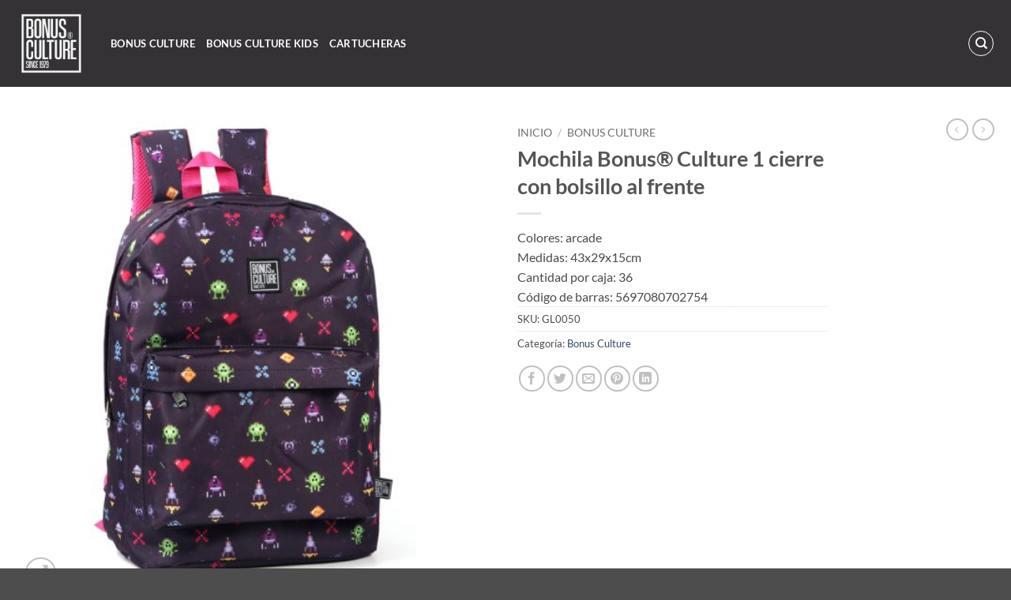

--- FILE ---
content_type: text/html; charset=UTF-8
request_url: https://www.bonusculture.com.uy/producto/mochila-bonus-culture-1-cierre-con-bolsillo-al-frente-54/
body_size: 19403
content:
<!DOCTYPE html>
<html lang="es" class="loading-site no-js">
<head>
	<meta charset="UTF-8" />
	<link rel="profile" href="https://gmpg.org/xfn/11" />
	<link rel="pingback" href="https://www.bonusculture.com.uy/xmlrpc.php" />

	<script>(function(html){html.className = html.className.replace(/\bno-js\b/,'js')})(document.documentElement);</script>
<meta name='robots' content='index, follow, max-image-preview:large, max-snippet:-1, max-video-preview:-1' />
	<style>img:is([sizes="auto" i], [sizes^="auto," i]) { contain-intrinsic-size: 3000px 1500px }</style>
	
<!-- Google Tag Manager for WordPress by gtm4wp.com -->
<script data-cfasync="false" data-pagespeed-no-defer>
	var gtm4wp_datalayer_name = "dataLayer";
	var dataLayer = dataLayer || [];
	const gtm4wp_use_sku_instead = false;
	const gtm4wp_currency = 'USD';
	const gtm4wp_product_per_impression = 10;
	const gtm4wp_clear_ecommerce = false;
	const gtm4wp_datalayer_max_timeout = 2000;
</script>
<!-- End Google Tag Manager for WordPress by gtm4wp.com --><meta name="viewport" content="width=device-width, initial-scale=1" />
	<!-- This site is optimized with the Yoast SEO plugin v26.5 - https://yoast.com/wordpress/plugins/seo/ -->
	<title>Mochila Bonus® Culture 1 cierre con bolsillo al frente - Bonus Culture</title>
	<meta name="description" content="¡Encontrá Mochila Bonus® Culture 1 cierre con bolsillo al frente en Bonus Culture!" />
	<link rel="canonical" href="https://www.bonusculture.com.uy/producto/mochila-bonus-culture-1-cierre-con-bolsillo-al-frente-54/" />
	<meta property="og:locale" content="es_ES" />
	<meta property="og:type" content="article" />
	<meta property="og:title" content="Mochila Bonus® Culture 1 cierre con bolsillo al frente - Bonus Culture" />
	<meta property="og:description" content="¡Encontrá Mochila Bonus® Culture 1 cierre con bolsillo al frente en Bonus Culture!" />
	<meta property="og:url" content="https://www.bonusculture.com.uy/producto/mochila-bonus-culture-1-cierre-con-bolsillo-al-frente-54/" />
	<meta property="og:site_name" content="Bonus Culture" />
	<meta property="og:image" content="https://www.bonusculture.com.uy/wp-content/uploads/sites/4/2023/11/GL0050_GL0050_1.jpg" />
	<meta property="og:image:width" content="800" />
	<meta property="og:image:height" content="800" />
	<meta property="og:image:type" content="image/jpeg" />
	<meta name="twitter:card" content="summary_large_image" />
	<script type="application/ld+json" class="yoast-schema-graph">{"@context":"https://schema.org","@graph":[{"@type":"WebPage","@id":"https://www.bonusculture.com.uy/producto/mochila-bonus-culture-1-cierre-con-bolsillo-al-frente-54/","url":"https://www.bonusculture.com.uy/producto/mochila-bonus-culture-1-cierre-con-bolsillo-al-frente-54/","name":"Mochila Bonus® Culture 1 cierre con bolsillo al frente - Bonus Culture","isPartOf":{"@id":"https://www.bonusculture.com.uy/#website"},"primaryImageOfPage":{"@id":"https://www.bonusculture.com.uy/producto/mochila-bonus-culture-1-cierre-con-bolsillo-al-frente-54/#primaryimage"},"image":{"@id":"https://www.bonusculture.com.uy/producto/mochila-bonus-culture-1-cierre-con-bolsillo-al-frente-54/#primaryimage"},"thumbnailUrl":"https://www.bonusculture.com.uy/wp-content/uploads/sites/4/2023/11/GL0050_GL0050_1.jpg","datePublished":"2023-11-15T13:15:57+00:00","description":"¡Encontrá Mochila Bonus® Culture 1 cierre con bolsillo al frente en Bonus Culture!","breadcrumb":{"@id":"https://www.bonusculture.com.uy/producto/mochila-bonus-culture-1-cierre-con-bolsillo-al-frente-54/#breadcrumb"},"inLanguage":"es","potentialAction":[{"@type":"ReadAction","target":["https://www.bonusculture.com.uy/producto/mochila-bonus-culture-1-cierre-con-bolsillo-al-frente-54/"]}]},{"@type":"ImageObject","inLanguage":"es","@id":"https://www.bonusculture.com.uy/producto/mochila-bonus-culture-1-cierre-con-bolsillo-al-frente-54/#primaryimage","url":"https://www.bonusculture.com.uy/wp-content/uploads/sites/4/2023/11/GL0050_GL0050_1.jpg","contentUrl":"https://www.bonusculture.com.uy/wp-content/uploads/sites/4/2023/11/GL0050_GL0050_1.jpg","width":800,"height":800},{"@type":"BreadcrumbList","@id":"https://www.bonusculture.com.uy/producto/mochila-bonus-culture-1-cierre-con-bolsillo-al-frente-54/#breadcrumb","itemListElement":[{"@type":"ListItem","position":1,"name":"Portada","item":"https://www.bonusculture.com.uy/"},{"@type":"ListItem","position":2,"name":"Tienda","item":"https://www.bonusculture.com.uy/tienda/"},{"@type":"ListItem","position":3,"name":"Mochila Bonus® Culture 1 cierre con bolsillo al frente"}]},{"@type":"WebSite","@id":"https://www.bonusculture.com.uy/#website","url":"https://www.bonusculture.com.uy/","name":"Bonus Culture Kids","description":"","publisher":{"@id":"https://www.bonusculture.com.uy/#organization"},"potentialAction":[{"@type":"SearchAction","target":{"@type":"EntryPoint","urlTemplate":"https://www.bonusculture.com.uy/?s={search_term_string}"},"query-input":{"@type":"PropertyValueSpecification","valueRequired":true,"valueName":"search_term_string"}}],"inLanguage":"es"},{"@type":"Organization","@id":"https://www.bonusculture.com.uy/#organization","name":"Bonus Culture Kids","url":"https://www.bonusculture.com.uy/","logo":{"@type":"ImageObject","inLanguage":"es","@id":"https://www.bonusculture.com.uy/#/schema/logo/image/","url":"https://www.bonusculture.com.uy/wp-content/uploads/sites/4/2024/01/Bonus-Culture-cuadrado.jpg","contentUrl":"https://www.bonusculture.com.uy/wp-content/uploads/sites/4/2024/01/Bonus-Culture-cuadrado.jpg","width":696,"height":696,"caption":"Bonus Culture Kids"},"image":{"@id":"https://www.bonusculture.com.uy/#/schema/logo/image/"}}]}</script>
	<!-- / Yoast SEO plugin. -->


<link rel='prefetch' href='https://www.bonusculture.com.uy/wp-content/themes/flatsome/assets/js/flatsome.js?ver=e2eddd6c228105dac048' />
<link rel='prefetch' href='https://www.bonusculture.com.uy/wp-content/themes/flatsome/assets/js/chunk.slider.js?ver=3.20.3' />
<link rel='prefetch' href='https://www.bonusculture.com.uy/wp-content/themes/flatsome/assets/js/chunk.popups.js?ver=3.20.3' />
<link rel='prefetch' href='https://www.bonusculture.com.uy/wp-content/themes/flatsome/assets/js/chunk.tooltips.js?ver=3.20.3' />
<link rel='prefetch' href='https://www.bonusculture.com.uy/wp-content/themes/flatsome/assets/js/woocommerce.js?ver=1c9be63d628ff7c3ff4c' />
<link rel="alternate" type="application/rss+xml" title="Bonus Culture &raquo; Feed" href="https://www.bonusculture.com.uy/feed/" />
<link rel="alternate" type="application/rss+xml" title="Bonus Culture &raquo; Feed de los comentarios" href="https://www.bonusculture.com.uy/comments/feed/" />
<link rel="alternate" type="application/rss+xml" title="Bonus Culture &raquo; Comentario Mochila Bonus® Culture 1 cierre con bolsillo al frente del feed" href="https://www.bonusculture.com.uy/producto/mochila-bonus-culture-1-cierre-con-bolsillo-al-frente-54/feed/" />
<script type="text/javascript">
/* <![CDATA[ */
window._wpemojiSettings = {"baseUrl":"https:\/\/s.w.org\/images\/core\/emoji\/16.0.1\/72x72\/","ext":".png","svgUrl":"https:\/\/s.w.org\/images\/core\/emoji\/16.0.1\/svg\/","svgExt":".svg","source":{"concatemoji":"https:\/\/www.bonusculture.com.uy\/wp-includes\/js\/wp-emoji-release.min.js?ver=44252a166234ea0276d992e384bc9d6d"}};
/*! This file is auto-generated */
!function(s,n){var o,i,e;function c(e){try{var t={supportTests:e,timestamp:(new Date).valueOf()};sessionStorage.setItem(o,JSON.stringify(t))}catch(e){}}function p(e,t,n){e.clearRect(0,0,e.canvas.width,e.canvas.height),e.fillText(t,0,0);var t=new Uint32Array(e.getImageData(0,0,e.canvas.width,e.canvas.height).data),a=(e.clearRect(0,0,e.canvas.width,e.canvas.height),e.fillText(n,0,0),new Uint32Array(e.getImageData(0,0,e.canvas.width,e.canvas.height).data));return t.every(function(e,t){return e===a[t]})}function u(e,t){e.clearRect(0,0,e.canvas.width,e.canvas.height),e.fillText(t,0,0);for(var n=e.getImageData(16,16,1,1),a=0;a<n.data.length;a++)if(0!==n.data[a])return!1;return!0}function f(e,t,n,a){switch(t){case"flag":return n(e,"\ud83c\udff3\ufe0f\u200d\u26a7\ufe0f","\ud83c\udff3\ufe0f\u200b\u26a7\ufe0f")?!1:!n(e,"\ud83c\udde8\ud83c\uddf6","\ud83c\udde8\u200b\ud83c\uddf6")&&!n(e,"\ud83c\udff4\udb40\udc67\udb40\udc62\udb40\udc65\udb40\udc6e\udb40\udc67\udb40\udc7f","\ud83c\udff4\u200b\udb40\udc67\u200b\udb40\udc62\u200b\udb40\udc65\u200b\udb40\udc6e\u200b\udb40\udc67\u200b\udb40\udc7f");case"emoji":return!a(e,"\ud83e\udedf")}return!1}function g(e,t,n,a){var r="undefined"!=typeof WorkerGlobalScope&&self instanceof WorkerGlobalScope?new OffscreenCanvas(300,150):s.createElement("canvas"),o=r.getContext("2d",{willReadFrequently:!0}),i=(o.textBaseline="top",o.font="600 32px Arial",{});return e.forEach(function(e){i[e]=t(o,e,n,a)}),i}function t(e){var t=s.createElement("script");t.src=e,t.defer=!0,s.head.appendChild(t)}"undefined"!=typeof Promise&&(o="wpEmojiSettingsSupports",i=["flag","emoji"],n.supports={everything:!0,everythingExceptFlag:!0},e=new Promise(function(e){s.addEventListener("DOMContentLoaded",e,{once:!0})}),new Promise(function(t){var n=function(){try{var e=JSON.parse(sessionStorage.getItem(o));if("object"==typeof e&&"number"==typeof e.timestamp&&(new Date).valueOf()<e.timestamp+604800&&"object"==typeof e.supportTests)return e.supportTests}catch(e){}return null}();if(!n){if("undefined"!=typeof Worker&&"undefined"!=typeof OffscreenCanvas&&"undefined"!=typeof URL&&URL.createObjectURL&&"undefined"!=typeof Blob)try{var e="postMessage("+g.toString()+"("+[JSON.stringify(i),f.toString(),p.toString(),u.toString()].join(",")+"));",a=new Blob([e],{type:"text/javascript"}),r=new Worker(URL.createObjectURL(a),{name:"wpTestEmojiSupports"});return void(r.onmessage=function(e){c(n=e.data),r.terminate(),t(n)})}catch(e){}c(n=g(i,f,p,u))}t(n)}).then(function(e){for(var t in e)n.supports[t]=e[t],n.supports.everything=n.supports.everything&&n.supports[t],"flag"!==t&&(n.supports.everythingExceptFlag=n.supports.everythingExceptFlag&&n.supports[t]);n.supports.everythingExceptFlag=n.supports.everythingExceptFlag&&!n.supports.flag,n.DOMReady=!1,n.readyCallback=function(){n.DOMReady=!0}}).then(function(){return e}).then(function(){var e;n.supports.everything||(n.readyCallback(),(e=n.source||{}).concatemoji?t(e.concatemoji):e.wpemoji&&e.twemoji&&(t(e.twemoji),t(e.wpemoji)))}))}((window,document),window._wpemojiSettings);
/* ]]> */
</script>

<style id='wp-emoji-styles-inline-css' type='text/css'>

	img.wp-smiley, img.emoji {
		display: inline !important;
		border: none !important;
		box-shadow: none !important;
		height: 1em !important;
		width: 1em !important;
		margin: 0 0.07em !important;
		vertical-align: -0.1em !important;
		background: none !important;
		padding: 0 !important;
	}
</style>
<style id='wp-block-library-inline-css' type='text/css'>
:root{--wp-admin-theme-color:#007cba;--wp-admin-theme-color--rgb:0,124,186;--wp-admin-theme-color-darker-10:#006ba1;--wp-admin-theme-color-darker-10--rgb:0,107,161;--wp-admin-theme-color-darker-20:#005a87;--wp-admin-theme-color-darker-20--rgb:0,90,135;--wp-admin-border-width-focus:2px;--wp-block-synced-color:#7a00df;--wp-block-synced-color--rgb:122,0,223;--wp-bound-block-color:var(--wp-block-synced-color)}@media (min-resolution:192dpi){:root{--wp-admin-border-width-focus:1.5px}}.wp-element-button{cursor:pointer}:root{--wp--preset--font-size--normal:16px;--wp--preset--font-size--huge:42px}:root .has-very-light-gray-background-color{background-color:#eee}:root .has-very-dark-gray-background-color{background-color:#313131}:root .has-very-light-gray-color{color:#eee}:root .has-very-dark-gray-color{color:#313131}:root .has-vivid-green-cyan-to-vivid-cyan-blue-gradient-background{background:linear-gradient(135deg,#00d084,#0693e3)}:root .has-purple-crush-gradient-background{background:linear-gradient(135deg,#34e2e4,#4721fb 50%,#ab1dfe)}:root .has-hazy-dawn-gradient-background{background:linear-gradient(135deg,#faaca8,#dad0ec)}:root .has-subdued-olive-gradient-background{background:linear-gradient(135deg,#fafae1,#67a671)}:root .has-atomic-cream-gradient-background{background:linear-gradient(135deg,#fdd79a,#004a59)}:root .has-nightshade-gradient-background{background:linear-gradient(135deg,#330968,#31cdcf)}:root .has-midnight-gradient-background{background:linear-gradient(135deg,#020381,#2874fc)}.has-regular-font-size{font-size:1em}.has-larger-font-size{font-size:2.625em}.has-normal-font-size{font-size:var(--wp--preset--font-size--normal)}.has-huge-font-size{font-size:var(--wp--preset--font-size--huge)}.has-text-align-center{text-align:center}.has-text-align-left{text-align:left}.has-text-align-right{text-align:right}#end-resizable-editor-section{display:none}.aligncenter{clear:both}.items-justified-left{justify-content:flex-start}.items-justified-center{justify-content:center}.items-justified-right{justify-content:flex-end}.items-justified-space-between{justify-content:space-between}.screen-reader-text{border:0;clip-path:inset(50%);height:1px;margin:-1px;overflow:hidden;padding:0;position:absolute;width:1px;word-wrap:normal!important}.screen-reader-text:focus{background-color:#ddd;clip-path:none;color:#444;display:block;font-size:1em;height:auto;left:5px;line-height:normal;padding:15px 23px 14px;text-decoration:none;top:5px;width:auto;z-index:100000}html :where(.has-border-color){border-style:solid}html :where([style*=border-top-color]){border-top-style:solid}html :where([style*=border-right-color]){border-right-style:solid}html :where([style*=border-bottom-color]){border-bottom-style:solid}html :where([style*=border-left-color]){border-left-style:solid}html :where([style*=border-width]){border-style:solid}html :where([style*=border-top-width]){border-top-style:solid}html :where([style*=border-right-width]){border-right-style:solid}html :where([style*=border-bottom-width]){border-bottom-style:solid}html :where([style*=border-left-width]){border-left-style:solid}html :where(img[class*=wp-image-]){height:auto;max-width:100%}:where(figure){margin:0 0 1em}html :where(.is-position-sticky){--wp-admin--admin-bar--position-offset:var(--wp-admin--admin-bar--height,0px)}@media screen and (max-width:600px){html :where(.is-position-sticky){--wp-admin--admin-bar--position-offset:0px}}
</style>
<link rel='stylesheet' id='photoswipe-css' href='https://www.bonusculture.com.uy/wp-content/plugins/woocommerce/assets/css/photoswipe/photoswipe.min.css?ver=10.3.7' type='text/css' media='all' />
<link rel='stylesheet' id='photoswipe-default-skin-css' href='https://www.bonusculture.com.uy/wp-content/plugins/woocommerce/assets/css/photoswipe/default-skin/default-skin.min.css?ver=10.3.7' type='text/css' media='all' />
<style id='woocommerce-inline-inline-css' type='text/css'>
.woocommerce form .form-row .required { visibility: visible; }
</style>
<link rel='stylesheet' id='brands-styles-css' href='https://www.bonusculture.com.uy/wp-content/plugins/woocommerce/assets/css/brands.css?ver=10.3.7' type='text/css' media='all' />
<link rel='stylesheet' id='flatsome-main-css' href='https://www.bonusculture.com.uy/wp-content/themes/flatsome/assets/css/flatsome.css?ver=3.20.3' type='text/css' media='all' />
<style id='flatsome-main-inline-css' type='text/css'>
@font-face {
				font-family: "fl-icons";
				font-display: block;
				src: url(https://www.bonusculture.com.uy/wp-content/themes/flatsome/assets/css/icons/fl-icons.eot?v=3.20.3);
				src:
					url(https://www.bonusculture.com.uy/wp-content/themes/flatsome/assets/css/icons/fl-icons.eot#iefix?v=3.20.3) format("embedded-opentype"),
					url(https://www.bonusculture.com.uy/wp-content/themes/flatsome/assets/css/icons/fl-icons.woff2?v=3.20.3) format("woff2"),
					url(https://www.bonusculture.com.uy/wp-content/themes/flatsome/assets/css/icons/fl-icons.ttf?v=3.20.3) format("truetype"),
					url(https://www.bonusculture.com.uy/wp-content/themes/flatsome/assets/css/icons/fl-icons.woff?v=3.20.3) format("woff"),
					url(https://www.bonusculture.com.uy/wp-content/themes/flatsome/assets/css/icons/fl-icons.svg?v=3.20.3#fl-icons) format("svg");
			}
</style>
<link rel='stylesheet' id='flatsome-shop-css' href='https://www.bonusculture.com.uy/wp-content/themes/flatsome/assets/css/flatsome-shop.css?ver=3.20.3' type='text/css' media='all' />
<link rel='stylesheet' id='flatsome-style-css' href='https://www.bonusculture.com.uy/wp-content/themes/flatsome-child-bonus-culture/style.css?ver=3.0' type='text/css' media='all' />
<script type="text/javascript" src="https://www.bonusculture.com.uy/wp-includes/js/jquery/jquery.min.js?ver=3.7.1" id="jquery-core-js"></script>
<script type="text/javascript" src="https://www.bonusculture.com.uy/wp-includes/js/jquery/jquery-migrate.min.js?ver=3.4.1" id="jquery-migrate-js"></script>
<script type="text/javascript" src="https://www.bonusculture.com.uy/wp-content/plugins/woocommerce/assets/js/jquery-blockui/jquery.blockUI.min.js?ver=2.7.0-wc.10.3.7" id="wc-jquery-blockui-js" data-wp-strategy="defer"></script>
<script type="text/javascript" id="wc-add-to-cart-js-extra">
/* <![CDATA[ */
var wc_add_to_cart_params = {"ajax_url":"\/wp-admin\/admin-ajax.php","wc_ajax_url":"\/?wc-ajax=%%endpoint%%","i18n_view_cart":"Ver carrito","cart_url":"https:\/\/www.bonusculture.com.uy\/carrito\/","is_cart":"","cart_redirect_after_add":"no"};
/* ]]> */
</script>
<script type="text/javascript" src="https://www.bonusculture.com.uy/wp-content/plugins/woocommerce/assets/js/frontend/add-to-cart.min.js?ver=10.3.7" id="wc-add-to-cart-js" defer="defer" data-wp-strategy="defer"></script>
<script type="text/javascript" src="https://www.bonusculture.com.uy/wp-content/plugins/woocommerce/assets/js/photoswipe/photoswipe.min.js?ver=4.1.1-wc.10.3.7" id="wc-photoswipe-js" defer="defer" data-wp-strategy="defer"></script>
<script type="text/javascript" src="https://www.bonusculture.com.uy/wp-content/plugins/woocommerce/assets/js/photoswipe/photoswipe-ui-default.min.js?ver=4.1.1-wc.10.3.7" id="wc-photoswipe-ui-default-js" defer="defer" data-wp-strategy="defer"></script>
<script type="text/javascript" id="wc-single-product-js-extra">
/* <![CDATA[ */
var wc_single_product_params = {"i18n_required_rating_text":"Por favor elige una puntuaci\u00f3n","i18n_rating_options":["1 de 5 estrellas","2 de 5 estrellas","3 de 5 estrellas","4 de 5 estrellas","5 de 5 estrellas"],"i18n_product_gallery_trigger_text":"Ver galer\u00eda de im\u00e1genes a pantalla completa","review_rating_required":"yes","flexslider":{"rtl":false,"animation":"slide","smoothHeight":true,"directionNav":false,"controlNav":"thumbnails","slideshow":false,"animationSpeed":500,"animationLoop":false,"allowOneSlide":false},"zoom_enabled":"","zoom_options":[],"photoswipe_enabled":"1","photoswipe_options":{"shareEl":false,"closeOnScroll":false,"history":false,"hideAnimationDuration":0,"showAnimationDuration":0},"flexslider_enabled":""};
/* ]]> */
</script>
<script type="text/javascript" src="https://www.bonusculture.com.uy/wp-content/plugins/woocommerce/assets/js/frontend/single-product.min.js?ver=10.3.7" id="wc-single-product-js" defer="defer" data-wp-strategy="defer"></script>
<script type="text/javascript" src="https://www.bonusculture.com.uy/wp-content/plugins/woocommerce/assets/js/js-cookie/js.cookie.min.js?ver=2.1.4-wc.10.3.7" id="wc-js-cookie-js" data-wp-strategy="defer"></script>
<link rel="https://api.w.org/" href="https://www.bonusculture.com.uy/wp-json/" /><link rel="alternate" title="JSON" type="application/json" href="https://www.bonusculture.com.uy/wp-json/wp/v2/product/316" /><link rel="EditURI" type="application/rsd+xml" title="RSD" href="https://www.bonusculture.com.uy/xmlrpc.php?rsd" />

<link rel='shortlink' href='https://www.bonusculture.com.uy/?p=316' />
<link rel="alternate" title="oEmbed (JSON)" type="application/json+oembed" href="https://www.bonusculture.com.uy/wp-json/oembed/1.0/embed?url=https%3A%2F%2Fwww.bonusculture.com.uy%2Fproducto%2Fmochila-bonus-culture-1-cierre-con-bolsillo-al-frente-54%2F" />
<link rel="alternate" title="oEmbed (XML)" type="text/xml+oembed" href="https://www.bonusculture.com.uy/wp-json/oembed/1.0/embed?url=https%3A%2F%2Fwww.bonusculture.com.uy%2Fproducto%2Fmochila-bonus-culture-1-cierre-con-bolsillo-al-frente-54%2F&#038;format=xml" />

<!-- Google Tag Manager for WordPress by gtm4wp.com -->
<!-- GTM Container placement set to automatic -->
<script data-cfasync="false" data-pagespeed-no-defer>
	var dataLayer_content = {"pagePostType":"product","pagePostType2":"single-product","productRatingCounts":[],"productAverageRating":0,"productReviewCount":0,"productType":"simple","productIsVariable":0};
	dataLayer.push( dataLayer_content );
</script>
<script data-cfasync="false" data-pagespeed-no-defer>
(function(w,d,s,l,i){w[l]=w[l]||[];w[l].push({'gtm.start':
new Date().getTime(),event:'gtm.js'});var f=d.getElementsByTagName(s)[0],
j=d.createElement(s),dl=l!='dataLayer'?'&l='+l:'';j.async=true;j.src=
'//www.googletagmanager.com/gtm.js?id='+i+dl;f.parentNode.insertBefore(j,f);
})(window,document,'script','dataLayer','GTM-5FJWG2P4');
</script>
<!-- End Google Tag Manager for WordPress by gtm4wp.com -->	<noscript><style>.woocommerce-product-gallery{ opacity: 1 !important; }</style></noscript>
	<link rel="icon" href="https://www.bonusculture.com.uy/wp-content/uploads/sites/4/2025/01/Iso-Bonus-Culture-Logo-Gris-100x100.jpg" sizes="32x32" />
<link rel="icon" href="https://www.bonusculture.com.uy/wp-content/uploads/sites/4/2025/01/Iso-Bonus-Culture-Logo-Gris-300x300.jpg" sizes="192x192" />
<link rel="apple-touch-icon" href="https://www.bonusculture.com.uy/wp-content/uploads/sites/4/2025/01/Iso-Bonus-Culture-Logo-Gris-300x300.jpg" />
<meta name="msapplication-TileImage" content="https://www.bonusculture.com.uy/wp-content/uploads/sites/4/2025/01/Iso-Bonus-Culture-Logo-Gris-300x300.jpg" />
<style id="custom-css" type="text/css">:root {--primary-color: #446084;--fs-color-primary: #446084;--fs-color-secondary: #C05530;--fs-color-success: #627D47;--fs-color-alert: #b20000;--fs-color-base: #4a4a4a;--fs-experimental-link-color: #334862;--fs-experimental-link-color-hover: #111;}.tooltipster-base {--tooltip-color: #fff;--tooltip-bg-color: #000;}.off-canvas-right .mfp-content, .off-canvas-left .mfp-content {--drawer-width: 300px;}.off-canvas .mfp-content.off-canvas-cart {--drawer-width: 360px;}.container-width, .full-width .ubermenu-nav, .container, .row{max-width: 1270px}.row.row-collapse{max-width: 1240px}.row.row-small{max-width: 1262.5px}.row.row-large{max-width: 1300px}.header-main{height: 110px}#logo img{max-height: 110px}#logo{width:90px;}.stuck #logo img{padding:5px 0;}.header-bottom{min-height: 35px}.header-top{min-height: 30px}.transparent .header-main{height: 90px}.transparent #logo img{max-height: 90px}.has-transparent + .page-title:first-of-type,.has-transparent + #main > .page-title,.has-transparent + #main > div > .page-title,.has-transparent + #main .page-header-wrapper:first-of-type .page-title{padding-top: 90px;}.header.show-on-scroll,.stuck .header-main{height:100px!important}.stuck #logo img{max-height: 100px!important}.header-bg-color {background-color: #343235}.header-bottom {background-color: #ffffff}.header-main .nav > li > a{line-height: 16px }.stuck .header-main .nav > li > a{line-height: 50px }.header-bottom-nav > li > a{line-height: 16px }@media (max-width: 549px) {.header-main{height: 110px}#logo img{max-height: 110px}}body{font-family: Lato, sans-serif;}body {font-weight: 400;font-style: normal;}.nav > li > a {font-family: Lato, sans-serif;}.mobile-sidebar-levels-2 .nav > li > ul > li > a {font-family: Lato, sans-serif;}.nav > li > a,.mobile-sidebar-levels-2 .nav > li > ul > li > a {font-weight: 700;font-style: normal;}h1,h2,h3,h4,h5,h6,.heading-font, .off-canvas-center .nav-sidebar.nav-vertical > li > a{font-family: Lato, sans-serif;}h1,h2,h3,h4,h5,h6,.heading-font,.banner h1,.banner h2 {font-weight: 700;font-style: normal;}.alt-font{font-family: "Dancing Script", sans-serif;}.alt-font {font-weight: 400!important;font-style: normal!important;}.header:not(.transparent) .header-nav-main.nav > li > a {color: #ffffff;}.shop-page-title.featured-title .title-bg{ background-image: url(https://www.bonusculture.com.uy/wp-content/uploads/sites/4/2023/11/GL0050_GL0050_1.jpg)!important;}@media screen and (min-width: 550px){.products .box-vertical .box-image{min-width: 300px!important;width: 300px!important;}}.header-main .social-icons,.header-main .cart-icon strong,.header-main .menu-title,.header-main .header-button > .button.is-outline,.header-main .nav > li > a > i:not(.icon-angle-down){color: #ffffff!important;}.header-main .header-button > .button.is-outline,.header-main .cart-icon strong:after,.header-main .cart-icon strong{border-color: #ffffff!important;}.header-main .header-button > .button:not(.is-outline){background-color: #ffffff!important;}.header-main .current-dropdown .cart-icon strong,.header-main .header-button > .button:hover,.header-main .header-button > .button:hover i,.header-main .header-button > .button:hover span{color:#FFF!important;}.header-main .menu-title:hover,.header-main .social-icons a:hover,.header-main .header-button > .button.is-outline:hover,.header-main .nav > li > a:hover > i:not(.icon-angle-down){color: #e40006!important;}.header-main .current-dropdown .cart-icon strong,.header-main .header-button > .button:hover{background-color: #e40006!important;}.header-main .current-dropdown .cart-icon strong:after,.header-main .current-dropdown .cart-icon strong,.header-main .header-button > .button:hover{border-color: #e40006!important;}.nav-vertical-fly-out > li + li {border-top-width: 1px; border-top-style: solid;}/* Custom CSS */.button.is-underline:hover:before {right: 0%;width: 0%;left: inherit;}.button.is-underline:before {left: 0px;width: 100%;opacity: 1;}u {text-underline-offset: 3px;}.label-new.menu-item > a:after{content:"Nuevo";}.label-hot.menu-item > a:after{content:"Caliente";}.label-sale.menu-item > a:after{content:"Oferta";}.label-popular.menu-item > a:after{content:"Populares";}</style><style id="kirki-inline-styles">/* latin-ext */
@font-face {
  font-family: 'Lato';
  font-style: normal;
  font-weight: 400;
  font-display: swap;
  src: url(https://www.bonusculture.com.uy/wp-content/fonts/lato/S6uyw4BMUTPHjxAwXjeu.woff2) format('woff2');
  unicode-range: U+0100-02BA, U+02BD-02C5, U+02C7-02CC, U+02CE-02D7, U+02DD-02FF, U+0304, U+0308, U+0329, U+1D00-1DBF, U+1E00-1E9F, U+1EF2-1EFF, U+2020, U+20A0-20AB, U+20AD-20C0, U+2113, U+2C60-2C7F, U+A720-A7FF;
}
/* latin */
@font-face {
  font-family: 'Lato';
  font-style: normal;
  font-weight: 400;
  font-display: swap;
  src: url(https://www.bonusculture.com.uy/wp-content/fonts/lato/S6uyw4BMUTPHjx4wXg.woff2) format('woff2');
  unicode-range: U+0000-00FF, U+0131, U+0152-0153, U+02BB-02BC, U+02C6, U+02DA, U+02DC, U+0304, U+0308, U+0329, U+2000-206F, U+20AC, U+2122, U+2191, U+2193, U+2212, U+2215, U+FEFF, U+FFFD;
}
/* latin-ext */
@font-face {
  font-family: 'Lato';
  font-style: normal;
  font-weight: 700;
  font-display: swap;
  src: url(https://www.bonusculture.com.uy/wp-content/fonts/lato/S6u9w4BMUTPHh6UVSwaPGR_p.woff2) format('woff2');
  unicode-range: U+0100-02BA, U+02BD-02C5, U+02C7-02CC, U+02CE-02D7, U+02DD-02FF, U+0304, U+0308, U+0329, U+1D00-1DBF, U+1E00-1E9F, U+1EF2-1EFF, U+2020, U+20A0-20AB, U+20AD-20C0, U+2113, U+2C60-2C7F, U+A720-A7FF;
}
/* latin */
@font-face {
  font-family: 'Lato';
  font-style: normal;
  font-weight: 700;
  font-display: swap;
  src: url(https://www.bonusculture.com.uy/wp-content/fonts/lato/S6u9w4BMUTPHh6UVSwiPGQ.woff2) format('woff2');
  unicode-range: U+0000-00FF, U+0131, U+0152-0153, U+02BB-02BC, U+02C6, U+02DA, U+02DC, U+0304, U+0308, U+0329, U+2000-206F, U+20AC, U+2122, U+2191, U+2193, U+2212, U+2215, U+FEFF, U+FFFD;
}/* vietnamese */
@font-face {
  font-family: 'Dancing Script';
  font-style: normal;
  font-weight: 400;
  font-display: swap;
  src: url(https://www.bonusculture.com.uy/wp-content/fonts/dancing-script/If2cXTr6YS-zF4S-kcSWSVi_sxjsohD9F50Ruu7BMSo3Rep8ltA.woff2) format('woff2');
  unicode-range: U+0102-0103, U+0110-0111, U+0128-0129, U+0168-0169, U+01A0-01A1, U+01AF-01B0, U+0300-0301, U+0303-0304, U+0308-0309, U+0323, U+0329, U+1EA0-1EF9, U+20AB;
}
/* latin-ext */
@font-face {
  font-family: 'Dancing Script';
  font-style: normal;
  font-weight: 400;
  font-display: swap;
  src: url(https://www.bonusculture.com.uy/wp-content/fonts/dancing-script/If2cXTr6YS-zF4S-kcSWSVi_sxjsohD9F50Ruu7BMSo3ROp8ltA.woff2) format('woff2');
  unicode-range: U+0100-02BA, U+02BD-02C5, U+02C7-02CC, U+02CE-02D7, U+02DD-02FF, U+0304, U+0308, U+0329, U+1D00-1DBF, U+1E00-1E9F, U+1EF2-1EFF, U+2020, U+20A0-20AB, U+20AD-20C0, U+2113, U+2C60-2C7F, U+A720-A7FF;
}
/* latin */
@font-face {
  font-family: 'Dancing Script';
  font-style: normal;
  font-weight: 400;
  font-display: swap;
  src: url(https://www.bonusculture.com.uy/wp-content/fonts/dancing-script/If2cXTr6YS-zF4S-kcSWSVi_sxjsohD9F50Ruu7BMSo3Sup8.woff2) format('woff2');
  unicode-range: U+0000-00FF, U+0131, U+0152-0153, U+02BB-02BC, U+02C6, U+02DA, U+02DC, U+0304, U+0308, U+0329, U+2000-206F, U+20AC, U+2122, U+2191, U+2193, U+2212, U+2215, U+FEFF, U+FFFD;
}</style></head>

<body class="wp-singular product-template-default single single-product postid-316 wp-theme-flatsome wp-child-theme-flatsome-child-bonus-culture theme-flatsome woocommerce woocommerce-page woocommerce-no-js lightbox nav-dropdown-has-arrow nav-dropdown-has-shadow nav-dropdown-has-border catalog-mode no-prices">


<!-- GTM Container placement set to automatic -->
<!-- Google Tag Manager (noscript) -->
				<noscript><iframe src="https://www.googletagmanager.com/ns.html?id=GTM-5FJWG2P4" height="0" width="0" style="display:none;visibility:hidden" aria-hidden="true"></iframe></noscript>
<!-- End Google Tag Manager (noscript) -->
<a class="skip-link screen-reader-text" href="#main">Saltar al contenido</a>

<div id="wrapper">

	
	<header id="header" class="header has-sticky sticky-jump">
		<div class="header-wrapper">
			<div id="masthead" class="header-main nav-dark">
      <div class="header-inner flex-row container logo-left medium-logo-center" role="navigation">

          <!-- Logo -->
          <div id="logo" class="flex-col logo">
            
<!-- Header logo -->
<a href="https://www.bonusculture.com.uy/" title="Bonus Culture" rel="home">
		<img width="488" height="481" src="https://www.bonusculture.com.uy/wp-content/uploads/sites/4/2025/01/Bonus-Culture-Logo-Gris.png" class="header_logo header-logo" alt="Bonus Culture"/><img  width="488" height="481" src="https://www.bonusculture.com.uy/wp-content/uploads/sites/4/2025/01/Bonus-Culture-Logo-Gris.png" class="header-logo-dark" alt="Bonus Culture"/></a>
          </div>

          <!-- Mobile Left Elements -->
          <div class="flex-col show-for-medium flex-left">
            <ul class="mobile-nav nav nav-left ">
              <li class="nav-icon has-icon">
			<a href="#" class="is-small" data-open="#main-menu" data-pos="left" data-bg="main-menu-overlay" role="button" aria-label="Menú" aria-controls="main-menu" aria-expanded="false" aria-haspopup="dialog" data-flatsome-role-button>
			<i class="icon-menu" aria-hidden="true"></i>					</a>
	</li>
<li class="header-search header-search-dropdown has-icon has-dropdown menu-item-has-children">
	<div class="header-button">	<a href="#" aria-label="Buscar" aria-haspopup="true" aria-expanded="false" aria-controls="ux-search-dropdown" class="nav-top-link icon button circle is-outline is-small"><i class="icon-search" aria-hidden="true"></i></a>
	</div>	<ul id="ux-search-dropdown" class="nav-dropdown nav-dropdown-default">
	 	<li class="header-search-form search-form html relative has-icon">
	<div class="header-search-form-wrapper">
		<div class="searchform-wrapper ux-search-box relative is-normal"><form role="search" method="get" class="searchform" action="https://www.bonusculture.com.uy/">
	<div class="flex-row relative">
						<div class="flex-col flex-grow">
			<label class="screen-reader-text" for="woocommerce-product-search-field-0">Buscar por:</label>
			<input type="search" id="woocommerce-product-search-field-0" class="search-field mb-0" placeholder="Buscar&hellip;" value="" name="s" />
			<input type="hidden" name="post_type" value="product" />
					</div>
		<div class="flex-col">
			<button type="submit" value="Buscar" class="ux-search-submit submit-button secondary button  icon mb-0" aria-label="Enviar">
				<i class="icon-search" aria-hidden="true"></i>			</button>
		</div>
	</div>
	<div class="live-search-results text-left z-top"></div>
</form>
</div>	</div>
</li>
	</ul>
</li>
            </ul>
          </div>

          <!-- Left Elements -->
          <div class="flex-col hide-for-medium flex-left
            flex-grow">
            <ul class="header-nav header-nav-main nav nav-left  nav-uppercase" >
              <li id="menu-item-44" class="menu-item menu-item-type-taxonomy menu-item-object-product_cat current-product-ancestor current-menu-parent current-product-parent menu-item-44 active menu-item-design-default"><a href="https://www.bonusculture.com.uy/categoria-producto/bonus-culture/" class="nav-top-link">Bonus Culture</a></li>
<li id="menu-item-43" class="menu-item menu-item-type-taxonomy menu-item-object-product_cat menu-item-43 menu-item-design-default"><a href="https://www.bonusculture.com.uy/categoria-producto/bonus-culture-kids/" class="nav-top-link">Bonus Culture Kids</a></li>
<li id="menu-item-45" class="menu-item menu-item-type-taxonomy menu-item-object-product_cat menu-item-45 menu-item-design-default"><a href="https://www.bonusculture.com.uy/categoria-producto/cartucheras/" class="nav-top-link">Cartucheras</a></li>
            </ul>
          </div>

          <!-- Right Elements -->
          <div class="flex-col hide-for-medium flex-right">
            <ul class="header-nav header-nav-main nav nav-right  nav-uppercase">
              <li class="header-search header-search-dropdown has-icon has-dropdown menu-item-has-children">
	<div class="header-button">	<a href="#" aria-label="Buscar" aria-haspopup="true" aria-expanded="false" aria-controls="ux-search-dropdown" class="nav-top-link icon button circle is-outline is-small"><i class="icon-search" aria-hidden="true"></i></a>
	</div>	<ul id="ux-search-dropdown" class="nav-dropdown nav-dropdown-default">
	 	<li class="header-search-form search-form html relative has-icon">
	<div class="header-search-form-wrapper">
		<div class="searchform-wrapper ux-search-box relative is-normal"><form role="search" method="get" class="searchform" action="https://www.bonusculture.com.uy/">
	<div class="flex-row relative">
						<div class="flex-col flex-grow">
			<label class="screen-reader-text" for="woocommerce-product-search-field-1">Buscar por:</label>
			<input type="search" id="woocommerce-product-search-field-1" class="search-field mb-0" placeholder="Buscar&hellip;" value="" name="s" />
			<input type="hidden" name="post_type" value="product" />
					</div>
		<div class="flex-col">
			<button type="submit" value="Buscar" class="ux-search-submit submit-button secondary button  icon mb-0" aria-label="Enviar">
				<i class="icon-search" aria-hidden="true"></i>			</button>
		</div>
	</div>
	<div class="live-search-results text-left z-top"></div>
</form>
</div>	</div>
</li>
	</ul>
</li>
            </ul>
          </div>

          <!-- Mobile Right Elements -->
          <div class="flex-col show-for-medium flex-right">
            <ul class="mobile-nav nav nav-right ">
                          </ul>
          </div>

      </div>

      </div>

<div class="header-bg-container fill"><div class="header-bg-image fill"></div><div class="header-bg-color fill"></div></div>		</div>
	</header>

	
	<main id="main" class="">

	<div class="shop-container">

		
			<div class="container">
	<div class="woocommerce-notices-wrapper"></div></div>
<div id="product-316" class="product type-product post-316 status-publish first instock product_cat-bonus-culture has-post-thumbnail shipping-taxable product-type-simple">
	<div class="product-container">

<div class="product-main">
	<div class="row content-row mb-0">

		<div class="product-gallery col large-6">
						
<div class="product-images relative mb-half has-hover woocommerce-product-gallery woocommerce-product-gallery--with-images woocommerce-product-gallery--columns-4 images" data-columns="4">

  <div class="badge-container is-larger absolute left top z-1">

</div>

  <div class="image-tools absolute top show-on-hover right z-3">
      </div>

  <div class="woocommerce-product-gallery__wrapper product-gallery-slider slider slider-nav-small mb-half"
        data-flickity-options='{
                "cellAlign": "center",
                "wrapAround": true,
                "autoPlay": false,
                "prevNextButtons":true,
                "adaptiveHeight": true,
                "imagesLoaded": true,
                "lazyLoad": 1,
                "dragThreshold" : 15,
                "pageDots": false,
                "rightToLeft": false       }'>
    <div data-thumb="https://www.bonusculture.com.uy/wp-content/uploads/sites/4/2023/11/GL0050_GL0050_1-100x100.jpg" data-thumb-alt="Mochila Bonus® Culture 1 cierre con bolsillo al frente" data-thumb-srcset="https://www.bonusculture.com.uy/wp-content/uploads/sites/4/2023/11/GL0050_GL0050_1-100x100.jpg 100w, https://www.bonusculture.com.uy/wp-content/uploads/sites/4/2023/11/GL0050_GL0050_1-300x300.jpg 300w, https://www.bonusculture.com.uy/wp-content/uploads/sites/4/2023/11/GL0050_GL0050_1-150x150.jpg 150w, https://www.bonusculture.com.uy/wp-content/uploads/sites/4/2023/11/GL0050_GL0050_1-768x768.jpg 768w, https://www.bonusculture.com.uy/wp-content/uploads/sites/4/2023/11/GL0050_GL0050_1-510x510.jpg 510w, https://www.bonusculture.com.uy/wp-content/uploads/sites/4/2023/11/GL0050_GL0050_1.jpg 800w"  data-thumb-sizes="(max-width: 100px) 100vw, 100px" class="woocommerce-product-gallery__image slide first"><a href="https://www.bonusculture.com.uy/wp-content/uploads/sites/4/2023/11/GL0050_GL0050_1.jpg"><img width="510" height="510" src="https://www.bonusculture.com.uy/wp-content/uploads/sites/4/2023/11/GL0050_GL0050_1-510x510.jpg" class="wp-post-image ux-skip-lazy" alt="Mochila Bonus® Culture 1 cierre con bolsillo al frente" data-caption="" data-src="https://www.bonusculture.com.uy/wp-content/uploads/sites/4/2023/11/GL0050_GL0050_1.jpg" data-large_image="https://www.bonusculture.com.uy/wp-content/uploads/sites/4/2023/11/GL0050_GL0050_1.jpg" data-large_image_width="800" data-large_image_height="800" decoding="async" fetchpriority="high" srcset="https://www.bonusculture.com.uy/wp-content/uploads/sites/4/2023/11/GL0050_GL0050_1-510x510.jpg 510w, https://www.bonusculture.com.uy/wp-content/uploads/sites/4/2023/11/GL0050_GL0050_1-300x300.jpg 300w, https://www.bonusculture.com.uy/wp-content/uploads/sites/4/2023/11/GL0050_GL0050_1-150x150.jpg 150w, https://www.bonusculture.com.uy/wp-content/uploads/sites/4/2023/11/GL0050_GL0050_1-768x768.jpg 768w, https://www.bonusculture.com.uy/wp-content/uploads/sites/4/2023/11/GL0050_GL0050_1-100x100.jpg 100w, https://www.bonusculture.com.uy/wp-content/uploads/sites/4/2023/11/GL0050_GL0050_1.jpg 800w" sizes="(max-width: 510px) 100vw, 510px" /></a></div>  </div>

  <div class="image-tools absolute bottom left z-3">
    <a role="button" href="#product-zoom" class="zoom-button button is-outline circle icon tooltip hide-for-small" title="Zoom" aria-label="Zoom" data-flatsome-role-button><i class="icon-expand" aria-hidden="true"></i></a>  </div>
</div>

					</div>
		<div class="product-info summary col-fit col entry-summary product-summary">
			<nav class="woocommerce-breadcrumb breadcrumbs uppercase" aria-label="Breadcrumb"><a href="https://www.bonusculture.com.uy">Inicio</a> <span class="divider">&#47;</span> <a href="https://www.bonusculture.com.uy/categoria-producto/bonus-culture/">Bonus Culture</a></nav><h1 class="product-title product_title entry-title">
	Mochila Bonus® Culture 1 cierre con bolsillo al frente</h1>

	<div class="is-divider small"></div>
<ul class="next-prev-thumbs is-small show-for-medium">         <li class="prod-dropdown has-dropdown">
               <a href="https://www.bonusculture.com.uy/producto/mochila-bonus-culture-1-cierre-con-bolsillo-al-frente-55/" rel="next" class="button icon is-outline circle" aria-label="Next product">
                  <i class="icon-angle-left" aria-hidden="true"></i>              </a>
              <div class="nav-dropdown">
                <a title="Mochila Bonus® Culture 1 cierre con bolsillo al frente" href="https://www.bonusculture.com.uy/producto/mochila-bonus-culture-1-cierre-con-bolsillo-al-frente-55/">
                <img width="100" height="100" src="https://www.bonusculture.com.uy/wp-content/uploads/sites/4/2023/11/GL0042_GL0042_1-100x100.jpg" class="attachment-woocommerce_gallery_thumbnail size-woocommerce_gallery_thumbnail wp-post-image" alt="" decoding="async" srcset="https://www.bonusculture.com.uy/wp-content/uploads/sites/4/2023/11/GL0042_GL0042_1-100x100.jpg 100w, https://www.bonusculture.com.uy/wp-content/uploads/sites/4/2023/11/GL0042_GL0042_1-300x300.jpg 300w, https://www.bonusculture.com.uy/wp-content/uploads/sites/4/2023/11/GL0042_GL0042_1-150x150.jpg 150w, https://www.bonusculture.com.uy/wp-content/uploads/sites/4/2023/11/GL0042_GL0042_1-768x768.jpg 768w, https://www.bonusculture.com.uy/wp-content/uploads/sites/4/2023/11/GL0042_GL0042_1-510x510.jpg 510w, https://www.bonusculture.com.uy/wp-content/uploads/sites/4/2023/11/GL0042_GL0042_1.jpg 800w" sizes="(max-width: 100px) 100vw, 100px" /></a>
              </div>
          </li>
               <li class="prod-dropdown has-dropdown">
               <a href="https://www.bonusculture.com.uy/producto/mochila-bonus-culture-1-cierre-con-bolsillo-al-frente-53/" rel="previous" class="button icon is-outline circle" aria-label="Previous product">
                  <i class="icon-angle-right" aria-hidden="true"></i>              </a>
              <div class="nav-dropdown">
                  <a title="Mochila Bonus® Culture 1 cierre con bolsillo al frente" href="https://www.bonusculture.com.uy/producto/mochila-bonus-culture-1-cierre-con-bolsillo-al-frente-53/">
                  <img width="100" height="100" src="https://www.bonusculture.com.uy/wp-content/uploads/sites/4/2023/11/GL0060_GL0060_1-100x100.jpg" class="attachment-woocommerce_gallery_thumbnail size-woocommerce_gallery_thumbnail wp-post-image" alt="" decoding="async" srcset="https://www.bonusculture.com.uy/wp-content/uploads/sites/4/2023/11/GL0060_GL0060_1-100x100.jpg 100w, https://www.bonusculture.com.uy/wp-content/uploads/sites/4/2023/11/GL0060_GL0060_1-300x300.jpg 300w, https://www.bonusculture.com.uy/wp-content/uploads/sites/4/2023/11/GL0060_GL0060_1-150x150.jpg 150w, https://www.bonusculture.com.uy/wp-content/uploads/sites/4/2023/11/GL0060_GL0060_1-768x768.jpg 768w, https://www.bonusculture.com.uy/wp-content/uploads/sites/4/2023/11/GL0060_GL0060_1-510x510.jpg 510w, https://www.bonusculture.com.uy/wp-content/uploads/sites/4/2023/11/GL0060_GL0060_1.jpg 800w" sizes="(max-width: 100px) 100vw, 100px" /></a>
              </div>
          </li>
      </ul><div class="product-short-description">
	<div class="cnt">
<div class="tabs blkDetalle js">
<div class="it">
<div class="cnt">
<div class="text">Colores: arcade<br />
Medidas: 43x29x15cm<br />
Cantidad por caja: 36<br />
Código de barras: 5697080702754</div>
</div>
</div>
</div>
</div>
</div>
 <style>.woocommerce-variation-availability{display:none!important}</style><div class="product_meta">

	
	
		<span class="sku_wrapper">SKU: <span class="sku">GL0050</span></span>

	
	<span class="posted_in">Categoría: <a href="https://www.bonusculture.com.uy/categoria-producto/bonus-culture/" rel="tag">Bonus Culture</a></span>
	
	
</div>
<div class="social-icons share-icons share-row relative icon-style-outline" ><a href="whatsapp://send?text=Mochila%20Bonus%C2%AE%20Culture%201%20cierre%20con%20bolsillo%20al%20frente - https://www.bonusculture.com.uy/producto/mochila-bonus-culture-1-cierre-con-bolsillo-al-frente-54/" data-action="share/whatsapp/share" class="icon button circle is-outline tooltip whatsapp show-for-medium" title="Compartir en WhatsApp" aria-label="Compartir en WhatsApp"><i class="icon-whatsapp" aria-hidden="true"></i></a><a href="https://www.facebook.com/sharer.php?u=https://www.bonusculture.com.uy/producto/mochila-bonus-culture-1-cierre-con-bolsillo-al-frente-54/" data-label="Facebook" onclick="window.open(this.href,this.title,'width=500,height=500,top=300px,left=300px'); return false;" target="_blank" class="icon button circle is-outline tooltip facebook" title="Compartir en Facebook" aria-label="Compartir en Facebook" rel="noopener nofollow"><i class="icon-facebook" aria-hidden="true"></i></a><a href="https://twitter.com/share?url=https://www.bonusculture.com.uy/producto/mochila-bonus-culture-1-cierre-con-bolsillo-al-frente-54/" onclick="window.open(this.href,this.title,'width=500,height=500,top=300px,left=300px'); return false;" target="_blank" class="icon button circle is-outline tooltip twitter" title="Compartir en Twitter" aria-label="Compartir en Twitter" rel="noopener nofollow"><i class="icon-twitter" aria-hidden="true"></i></a><a href="/cdn-cgi/l/email-protection#[base64]" class="icon button circle is-outline tooltip email" title="Envía por email" aria-label="Envía por email" rel="nofollow"><i class="icon-envelop" aria-hidden="true"></i></a><a href="https://pinterest.com/pin/create/button?url=https://www.bonusculture.com.uy/producto/mochila-bonus-culture-1-cierre-con-bolsillo-al-frente-54/&media=https://www.bonusculture.com.uy/wp-content/uploads/sites/4/2023/11/GL0050_GL0050_1.jpg&description=Mochila%20Bonus%C2%AE%20Culture%201%20cierre%20con%20bolsillo%20al%20frente" onclick="window.open(this.href,this.title,'width=500,height=500,top=300px,left=300px'); return false;" target="_blank" class="icon button circle is-outline tooltip pinterest" title="Pinear en Pinterest" aria-label="Pinear en Pinterest" rel="noopener nofollow"><i class="icon-pinterest" aria-hidden="true"></i></a><a href="https://www.linkedin.com/shareArticle?mini=true&url=https://www.bonusculture.com.uy/producto/mochila-bonus-culture-1-cierre-con-bolsillo-al-frente-54/&title=Mochila%20Bonus%C2%AE%20Culture%201%20cierre%20con%20bolsillo%20al%20frente" onclick="window.open(this.href,this.title,'width=500,height=500,top=300px,left=300px'); return false;" target="_blank" class="icon button circle is-outline tooltip linkedin" title="Compartir en LinkedIn" aria-label="Compartir en LinkedIn" rel="noopener nofollow"><i class="icon-linkedin" aria-hidden="true"></i></a></div>
		</div>


		<div id="product-sidebar" class="col large-2 hide-for-medium product-sidebar-small">
			<div class="hide-for-off-canvas" style="width:100%"><ul class="next-prev-thumbs is-small nav-right text-right">         <li class="prod-dropdown has-dropdown">
               <a href="https://www.bonusculture.com.uy/producto/mochila-bonus-culture-1-cierre-con-bolsillo-al-frente-55/" rel="next" class="button icon is-outline circle" aria-label="Next product">
                  <i class="icon-angle-left" aria-hidden="true"></i>              </a>
              <div class="nav-dropdown">
                <a title="Mochila Bonus® Culture 1 cierre con bolsillo al frente" href="https://www.bonusculture.com.uy/producto/mochila-bonus-culture-1-cierre-con-bolsillo-al-frente-55/">
                <img width="100" height="100" src="https://www.bonusculture.com.uy/wp-content/uploads/sites/4/2023/11/GL0042_GL0042_1-100x100.jpg" class="attachment-woocommerce_gallery_thumbnail size-woocommerce_gallery_thumbnail wp-post-image" alt="" decoding="async" loading="lazy" srcset="https://www.bonusculture.com.uy/wp-content/uploads/sites/4/2023/11/GL0042_GL0042_1-100x100.jpg 100w, https://www.bonusculture.com.uy/wp-content/uploads/sites/4/2023/11/GL0042_GL0042_1-300x300.jpg 300w, https://www.bonusculture.com.uy/wp-content/uploads/sites/4/2023/11/GL0042_GL0042_1-150x150.jpg 150w, https://www.bonusculture.com.uy/wp-content/uploads/sites/4/2023/11/GL0042_GL0042_1-768x768.jpg 768w, https://www.bonusculture.com.uy/wp-content/uploads/sites/4/2023/11/GL0042_GL0042_1-510x510.jpg 510w, https://www.bonusculture.com.uy/wp-content/uploads/sites/4/2023/11/GL0042_GL0042_1.jpg 800w" sizes="auto, (max-width: 100px) 100vw, 100px" /></a>
              </div>
          </li>
               <li class="prod-dropdown has-dropdown">
               <a href="https://www.bonusculture.com.uy/producto/mochila-bonus-culture-1-cierre-con-bolsillo-al-frente-53/" rel="previous" class="button icon is-outline circle" aria-label="Previous product">
                  <i class="icon-angle-right" aria-hidden="true"></i>              </a>
              <div class="nav-dropdown">
                  <a title="Mochila Bonus® Culture 1 cierre con bolsillo al frente" href="https://www.bonusculture.com.uy/producto/mochila-bonus-culture-1-cierre-con-bolsillo-al-frente-53/">
                  <img width="100" height="100" src="https://www.bonusculture.com.uy/wp-content/uploads/sites/4/2023/11/GL0060_GL0060_1-100x100.jpg" class="attachment-woocommerce_gallery_thumbnail size-woocommerce_gallery_thumbnail wp-post-image" alt="" decoding="async" loading="lazy" srcset="https://www.bonusculture.com.uy/wp-content/uploads/sites/4/2023/11/GL0060_GL0060_1-100x100.jpg 100w, https://www.bonusculture.com.uy/wp-content/uploads/sites/4/2023/11/GL0060_GL0060_1-300x300.jpg 300w, https://www.bonusculture.com.uy/wp-content/uploads/sites/4/2023/11/GL0060_GL0060_1-150x150.jpg 150w, https://www.bonusculture.com.uy/wp-content/uploads/sites/4/2023/11/GL0060_GL0060_1-768x768.jpg 768w, https://www.bonusculture.com.uy/wp-content/uploads/sites/4/2023/11/GL0060_GL0060_1-510x510.jpg 510w, https://www.bonusculture.com.uy/wp-content/uploads/sites/4/2023/11/GL0060_GL0060_1.jpg 800w" sizes="auto, (max-width: 100px) 100vw, 100px" /></a>
              </div>
          </li>
      </ul></div>		</div>

	</div>
</div>

<div class="product-footer">
	<div class="container">
		
	<div class="woocommerce-tabs wc-tabs-wrapper container tabbed-content">
		<ul class="tabs wc-tabs product-tabs small-nav-collapse nav nav-uppercase nav-line nav-left" role="tablist">
							<li role="presentation" class="reviews_tab active" id="tab-title-reviews">
					<a href="#tab-reviews" role="tab" aria-selected="true" aria-controls="tab-reviews">
						Valoraciones (0)					</a>
				</li>
									</ul>
		<div class="tab-panels">
							<div class="woocommerce-Tabs-panel woocommerce-Tabs-panel--reviews panel entry-content active" id="tab-reviews" role="tabpanel" aria-labelledby="tab-title-reviews">
										<div id="reviews" class="woocommerce-Reviews row">
	<div id="comments" class="col large-12">
		<h3 class="woocommerce-Reviews-title normal">
			Valoraciones		</h3>

					<p class="woocommerce-noreviews">No hay valoraciones aún.</p>
			</div>

			<div id="review_form_wrapper" class="large-12 col">
			<div id="review_form" class="col-inner">
				<div class="review-form-inner has-border">
					<div id="respond" class="comment-respond">
		<h3 id="reply-title" class="comment-reply-title" role="heading" aria-level="3">Sé el primero en valorar &ldquo;Mochila Bonus® Culture 1 cierre con bolsillo al frente&rdquo; <small><a rel="nofollow" id="cancel-comment-reply-link" href="/producto/mochila-bonus-culture-1-cierre-con-bolsillo-al-frente-54/#respond" style="display:none;">Cancelar la respuesta</a></small></h3><form action="https://www.bonusculture.com.uy/wp-comments-post.php" method="post" id="commentform" class="comment-form"><div class="comment-form-rating"><label for="rating" id="comment-form-rating-label">Tu puntuación&nbsp;<span class="required">*</span></label><select name="rating" id="rating" required>
						<option value="">Puntuar&hellip;</option>
						<option value="5">Perfecto</option>
						<option value="4">Bueno</option>
						<option value="3">Normal</option>
						<option value="2">No está tan mal</option>
						<option value="1">Muy pobre</option>
					</select></div><p class="comment-form-comment"><label for="comment">Tu valoración&nbsp;<span class="required">*</span></label><textarea id="comment" name="comment" cols="45" rows="8" required></textarea></p><p class="comment-form-author"><label for="author">Nombre&nbsp;<span class="required">*</span></label><input id="author" name="author" type="text" autocomplete="name" value="" size="30" required /></p>
<p class="comment-form-email"><label for="email">Correo electrónico&nbsp;<span class="required">*</span></label><input id="email" name="email" type="email" autocomplete="email" value="" size="30" required /></p>
<p class="comment-form-cookies-consent"><input id="wp-comment-cookies-consent" name="wp-comment-cookies-consent" type="checkbox" value="yes" /> <label for="wp-comment-cookies-consent">Guarda mi nombre, correo electrónico y web en este navegador para la próxima vez que comente.</label></p>
<p class="form-submit"><input name="submit" type="submit" id="submit" class="submit" value="Enviar" /> <input type='hidden' name='comment_post_ID' value='316' id='comment_post_ID' />
<input type='hidden' name='comment_parent' id='comment_parent' value='0' />
</p></form>	</div><!-- #respond -->
					</div>
			</div>
		</div>

	
</div>
				</div>
							
					</div>
	</div>


	<div class="related related-products-wrapper product-section">

					<h3 class="product-section-title container-width product-section-title-related pt-half pb-half uppercase">
				Productos relacionados			</h3>
		
		
  
    <div class="row large-columns-4 medium-columns-3 small-columns-2 row-small slider row-slider slider-nav-reveal slider-nav-push"  data-flickity-options='{&quot;imagesLoaded&quot;: true, &quot;groupCells&quot;: &quot;100%&quot;, &quot;dragThreshold&quot; : 5, &quot;cellAlign&quot;: &quot;left&quot;,&quot;wrapAround&quot;: true,&quot;prevNextButtons&quot;: true,&quot;percentPosition&quot;: true,&quot;pageDots&quot;: false, &quot;rightToLeft&quot;: false, &quot;autoPlay&quot; : false}' >

  
		<div class="product-small col has-hover product type-product post-102 status-publish instock product_cat-bonus-culture has-post-thumbnail shipping-taxable product-type-simple">
	<div class="col-inner">
	
<div class="badge-container absolute left top z-1">

</div>
	<div class="product-small box ">
		<div class="box-image">
			<div class="image-fade_in_back">
				<a href="https://www.bonusculture.com.uy/producto/mochila-bonus-culture-1-cierre-con-bolsillo-al-frente-y-bolsillos-a-los-costados-7/">
					<img width="300" height="300" src="https://www.bonusculture.com.uy/wp-content/uploads/sites/4/2023/11/GX0020_GX0020_1-300x300.jpg" class="attachment-woocommerce_thumbnail size-woocommerce_thumbnail" alt="Mochila Bonus® Culture 1 cierre con bolsillo al frente y bolsillos a los costados" decoding="async" loading="lazy" srcset="https://www.bonusculture.com.uy/wp-content/uploads/sites/4/2023/11/GX0020_GX0020_1-300x300.jpg 300w, https://www.bonusculture.com.uy/wp-content/uploads/sites/4/2023/11/GX0020_GX0020_1-150x150.jpg 150w, https://www.bonusculture.com.uy/wp-content/uploads/sites/4/2023/11/GX0020_GX0020_1-768x768.jpg 768w, https://www.bonusculture.com.uy/wp-content/uploads/sites/4/2023/11/GX0020_GX0020_1-510x510.jpg 510w, https://www.bonusculture.com.uy/wp-content/uploads/sites/4/2023/11/GX0020_GX0020_1-100x100.jpg 100w, https://www.bonusculture.com.uy/wp-content/uploads/sites/4/2023/11/GX0020_GX0020_1.jpg 800w" sizes="auto, (max-width: 300px) 100vw, 300px" />				</a>
			</div>
			<div class="image-tools is-small top right show-on-hover">
							</div>
			<div class="image-tools is-small hide-for-small bottom left show-on-hover">
							</div>
			<div class="image-tools grid-tools text-center hide-for-small bottom hover-slide-in show-on-hover">
				<a href="#quick-view" class="quick-view" role="button" data-prod="102" aria-haspopup="dialog" aria-expanded="false" data-flatsome-role-button>Vista Rápida</a>			</div>
					</div>

		<div class="box-text box-text-products">
			<div class="title-wrapper">		<p class="category uppercase is-smaller no-text-overflow product-cat op-8">
			Bonus Culture		</p>
	<p class="name product-title woocommerce-loop-product__title"><a href="https://www.bonusculture.com.uy/producto/mochila-bonus-culture-1-cierre-con-bolsillo-al-frente-y-bolsillos-a-los-costados-7/" class="woocommerce-LoopProduct-link woocommerce-loop-product__link">Mochila Bonus® Culture 1 cierre con bolsillo al frente y bolsillos a los costados</a></p></div><div class="price-wrapper"></div>		</div>
	</div>
	<span class="gtm4wp_productdata" style="display:none; visibility:hidden;" data-gtm4wp_product_data="{&quot;internal_id&quot;:102,&quot;item_id&quot;:102,&quot;item_name&quot;:&quot;Mochila Bonus\u00ae Culture 1 cierre con bolsillo al frente y bolsillos a los costados&quot;,&quot;sku&quot;:&quot;GX0020&quot;,&quot;price&quot;:0,&quot;stocklevel&quot;:null,&quot;stockstatus&quot;:&quot;instock&quot;,&quot;google_business_vertical&quot;:&quot;retail&quot;,&quot;item_category&quot;:&quot;Bonus Culture&quot;,&quot;id&quot;:102,&quot;productlink&quot;:&quot;https:\/\/www.bonusculture.com.uy\/producto\/mochila-bonus-culture-1-cierre-con-bolsillo-al-frente-y-bolsillos-a-los-costados-7\/&quot;,&quot;item_list_name&quot;:&quot;Productos relacionados&quot;,&quot;index&quot;:2,&quot;product_type&quot;:&quot;simple&quot;,&quot;item_brand&quot;:&quot;&quot;}"></span>	</div>
</div><div class="product-small col has-hover product type-product post-165 status-publish instock product_cat-bonus-culture has-post-thumbnail shipping-taxable product-type-simple">
	<div class="col-inner">
	
<div class="badge-container absolute left top z-1">

</div>
	<div class="product-small box ">
		<div class="box-image">
			<div class="image-fade_in_back">
				<a href="https://www.bonusculture.com.uy/producto/mochila-bonus-culture-1-cierre-con-bolsillo-al-frente-y-bolsillo-de-red-al-costado-6/">
					<img width="300" height="300" src="https://www.bonusculture.com.uy/wp-content/uploads/sites/4/2023/11/GX0054_GX0054_1-300x300.jpg" class="attachment-woocommerce_thumbnail size-woocommerce_thumbnail" alt="Mochila Bonus® Culture 1 cierre con bolsillo al frente y bolsillo de red al costado" decoding="async" loading="lazy" srcset="https://www.bonusculture.com.uy/wp-content/uploads/sites/4/2023/11/GX0054_GX0054_1-300x300.jpg 300w, https://www.bonusculture.com.uy/wp-content/uploads/sites/4/2023/11/GX0054_GX0054_1-150x150.jpg 150w, https://www.bonusculture.com.uy/wp-content/uploads/sites/4/2023/11/GX0054_GX0054_1-768x768.jpg 768w, https://www.bonusculture.com.uy/wp-content/uploads/sites/4/2023/11/GX0054_GX0054_1-510x510.jpg 510w, https://www.bonusculture.com.uy/wp-content/uploads/sites/4/2023/11/GX0054_GX0054_1-100x100.jpg 100w, https://www.bonusculture.com.uy/wp-content/uploads/sites/4/2023/11/GX0054_GX0054_1.jpg 800w" sizes="auto, (max-width: 300px) 100vw, 300px" />				</a>
			</div>
			<div class="image-tools is-small top right show-on-hover">
							</div>
			<div class="image-tools is-small hide-for-small bottom left show-on-hover">
							</div>
			<div class="image-tools grid-tools text-center hide-for-small bottom hover-slide-in show-on-hover">
				<a href="#quick-view" class="quick-view" role="button" data-prod="165" aria-haspopup="dialog" aria-expanded="false" data-flatsome-role-button>Vista Rápida</a>			</div>
					</div>

		<div class="box-text box-text-products">
			<div class="title-wrapper">		<p class="category uppercase is-smaller no-text-overflow product-cat op-8">
			Bonus Culture		</p>
	<p class="name product-title woocommerce-loop-product__title"><a href="https://www.bonusculture.com.uy/producto/mochila-bonus-culture-1-cierre-con-bolsillo-al-frente-y-bolsillo-de-red-al-costado-6/" class="woocommerce-LoopProduct-link woocommerce-loop-product__link">Mochila Bonus® Culture 1 cierre con bolsillo al frente y bolsillo de red al costado</a></p></div><div class="price-wrapper"></div>		</div>
	</div>
	<span class="gtm4wp_productdata" style="display:none; visibility:hidden;" data-gtm4wp_product_data="{&quot;internal_id&quot;:165,&quot;item_id&quot;:165,&quot;item_name&quot;:&quot;Mochila Bonus\u00ae Culture 1 cierre con bolsillo al frente y bolsillo de red al costado&quot;,&quot;sku&quot;:&quot;GX0054&quot;,&quot;price&quot;:0,&quot;stocklevel&quot;:null,&quot;stockstatus&quot;:&quot;instock&quot;,&quot;google_business_vertical&quot;:&quot;retail&quot;,&quot;item_category&quot;:&quot;Bonus Culture&quot;,&quot;id&quot;:165,&quot;productlink&quot;:&quot;https:\/\/www.bonusculture.com.uy\/producto\/mochila-bonus-culture-1-cierre-con-bolsillo-al-frente-y-bolsillo-de-red-al-costado-6\/&quot;,&quot;item_list_name&quot;:&quot;Productos relacionados&quot;,&quot;index&quot;:3,&quot;product_type&quot;:&quot;simple&quot;,&quot;item_brand&quot;:&quot;&quot;}"></span>	</div>
</div><div class="product-small col has-hover product type-product post-156 status-publish last instock product_cat-bonus-culture has-post-thumbnail shipping-taxable product-type-simple">
	<div class="col-inner">
	
<div class="badge-container absolute left top z-1">

</div>
	<div class="product-small box ">
		<div class="box-image">
			<div class="image-fade_in_back">
				<a href="https://www.bonusculture.com.uy/producto/mochila-bonus-culture-1-cierre-con-bolsillo-al-frente-y-bolsillo-de-red-al-costado-4/">
					<img width="300" height="300" src="https://www.bonusculture.com.uy/wp-content/uploads/sites/4/2023/11/GX0036_GX0036_1-300x300.jpg" class="attachment-woocommerce_thumbnail size-woocommerce_thumbnail" alt="Mochila Bonus® Culture 1 cierre con bolsillo al frente y bolsillo de red al costado" decoding="async" loading="lazy" srcset="https://www.bonusculture.com.uy/wp-content/uploads/sites/4/2023/11/GX0036_GX0036_1-300x300.jpg 300w, https://www.bonusculture.com.uy/wp-content/uploads/sites/4/2023/11/GX0036_GX0036_1-150x150.jpg 150w, https://www.bonusculture.com.uy/wp-content/uploads/sites/4/2023/11/GX0036_GX0036_1-768x768.jpg 768w, https://www.bonusculture.com.uy/wp-content/uploads/sites/4/2023/11/GX0036_GX0036_1-510x510.jpg 510w, https://www.bonusculture.com.uy/wp-content/uploads/sites/4/2023/11/GX0036_GX0036_1-100x100.jpg 100w, https://www.bonusculture.com.uy/wp-content/uploads/sites/4/2023/11/GX0036_GX0036_1.jpg 800w" sizes="auto, (max-width: 300px) 100vw, 300px" />				</a>
			</div>
			<div class="image-tools is-small top right show-on-hover">
							</div>
			<div class="image-tools is-small hide-for-small bottom left show-on-hover">
							</div>
			<div class="image-tools grid-tools text-center hide-for-small bottom hover-slide-in show-on-hover">
				<a href="#quick-view" class="quick-view" role="button" data-prod="156" aria-haspopup="dialog" aria-expanded="false" data-flatsome-role-button>Vista Rápida</a>			</div>
					</div>

		<div class="box-text box-text-products">
			<div class="title-wrapper">		<p class="category uppercase is-smaller no-text-overflow product-cat op-8">
			Bonus Culture		</p>
	<p class="name product-title woocommerce-loop-product__title"><a href="https://www.bonusculture.com.uy/producto/mochila-bonus-culture-1-cierre-con-bolsillo-al-frente-y-bolsillo-de-red-al-costado-4/" class="woocommerce-LoopProduct-link woocommerce-loop-product__link">Mochila Bonus® Culture 1 cierre con bolsillo al frente y bolsillo de red al costado</a></p></div><div class="price-wrapper"></div>		</div>
	</div>
	<span class="gtm4wp_productdata" style="display:none; visibility:hidden;" data-gtm4wp_product_data="{&quot;internal_id&quot;:156,&quot;item_id&quot;:156,&quot;item_name&quot;:&quot;Mochila Bonus\u00ae Culture 1 cierre con bolsillo al frente y bolsillo de red al costado&quot;,&quot;sku&quot;:&quot;GX0036&quot;,&quot;price&quot;:0,&quot;stocklevel&quot;:null,&quot;stockstatus&quot;:&quot;instock&quot;,&quot;google_business_vertical&quot;:&quot;retail&quot;,&quot;item_category&quot;:&quot;Bonus Culture&quot;,&quot;id&quot;:156,&quot;productlink&quot;:&quot;https:\/\/www.bonusculture.com.uy\/producto\/mochila-bonus-culture-1-cierre-con-bolsillo-al-frente-y-bolsillo-de-red-al-costado-4\/&quot;,&quot;item_list_name&quot;:&quot;Productos relacionados&quot;,&quot;index&quot;:4,&quot;product_type&quot;:&quot;simple&quot;,&quot;item_brand&quot;:&quot;&quot;}"></span>	</div>
</div><div class="product-small col has-hover product type-product post-151 status-publish first instock product_cat-bonus-culture has-post-thumbnail shipping-taxable product-type-simple">
	<div class="col-inner">
	
<div class="badge-container absolute left top z-1">

</div>
	<div class="product-small box ">
		<div class="box-image">
			<div class="image-fade_in_back">
				<a href="https://www.bonusculture.com.uy/producto/mochila-bonus-culture-1-cierre-con-bolsillo-al-frente-y-bolsillo-de-red-al-costado-2/">
					<img width="300" height="300" src="https://www.bonusculture.com.uy/wp-content/uploads/sites/4/2023/11/GX0045_GX0045_1-300x300.jpg" class="attachment-woocommerce_thumbnail size-woocommerce_thumbnail" alt="Mochila Bonus® Culture 1 cierre con bolsillo al frente y bolsillo de red al costado" decoding="async" loading="lazy" srcset="https://www.bonusculture.com.uy/wp-content/uploads/sites/4/2023/11/GX0045_GX0045_1-300x300.jpg 300w, https://www.bonusculture.com.uy/wp-content/uploads/sites/4/2023/11/GX0045_GX0045_1-150x150.jpg 150w, https://www.bonusculture.com.uy/wp-content/uploads/sites/4/2023/11/GX0045_GX0045_1-768x768.jpg 768w, https://www.bonusculture.com.uy/wp-content/uploads/sites/4/2023/11/GX0045_GX0045_1-510x510.jpg 510w, https://www.bonusculture.com.uy/wp-content/uploads/sites/4/2023/11/GX0045_GX0045_1-100x100.jpg 100w, https://www.bonusculture.com.uy/wp-content/uploads/sites/4/2023/11/GX0045_GX0045_1.jpg 800w" sizes="auto, (max-width: 300px) 100vw, 300px" />				</a>
			</div>
			<div class="image-tools is-small top right show-on-hover">
							</div>
			<div class="image-tools is-small hide-for-small bottom left show-on-hover">
							</div>
			<div class="image-tools grid-tools text-center hide-for-small bottom hover-slide-in show-on-hover">
				<a href="#quick-view" class="quick-view" role="button" data-prod="151" aria-haspopup="dialog" aria-expanded="false" data-flatsome-role-button>Vista Rápida</a>			</div>
					</div>

		<div class="box-text box-text-products">
			<div class="title-wrapper">		<p class="category uppercase is-smaller no-text-overflow product-cat op-8">
			Bonus Culture		</p>
	<p class="name product-title woocommerce-loop-product__title"><a href="https://www.bonusculture.com.uy/producto/mochila-bonus-culture-1-cierre-con-bolsillo-al-frente-y-bolsillo-de-red-al-costado-2/" class="woocommerce-LoopProduct-link woocommerce-loop-product__link">Mochila Bonus® Culture 1 cierre con bolsillo al frente y bolsillo de red al costado</a></p></div><div class="price-wrapper"></div>		</div>
	</div>
	<span class="gtm4wp_productdata" style="display:none; visibility:hidden;" data-gtm4wp_product_data="{&quot;internal_id&quot;:151,&quot;item_id&quot;:151,&quot;item_name&quot;:&quot;Mochila Bonus\u00ae Culture 1 cierre con bolsillo al frente y bolsillo de red al costado&quot;,&quot;sku&quot;:&quot;GX0045&quot;,&quot;price&quot;:0,&quot;stocklevel&quot;:null,&quot;stockstatus&quot;:&quot;instock&quot;,&quot;google_business_vertical&quot;:&quot;retail&quot;,&quot;item_category&quot;:&quot;Bonus Culture&quot;,&quot;id&quot;:151,&quot;productlink&quot;:&quot;https:\/\/www.bonusculture.com.uy\/producto\/mochila-bonus-culture-1-cierre-con-bolsillo-al-frente-y-bolsillo-de-red-al-costado-2\/&quot;,&quot;item_list_name&quot;:&quot;Productos relacionados&quot;,&quot;index&quot;:5,&quot;product_type&quot;:&quot;simple&quot;,&quot;item_brand&quot;:&quot;&quot;}"></span>	</div>
</div><div class="product-small col has-hover product type-product post-115 status-publish instock product_cat-bonus-culture has-post-thumbnail shipping-taxable product-type-simple">
	<div class="col-inner">
	
<div class="badge-container absolute left top z-1">

</div>
	<div class="product-small box ">
		<div class="box-image">
			<div class="image-fade_in_back">
				<a href="https://www.bonusculture.com.uy/producto/mochila-bonus-culture-1-cierre-con-bolsillo-al-frente-y-bolsillos-a-los-costados-13/">
					<img width="300" height="300" src="https://www.bonusculture.com.uy/wp-content/uploads/sites/4/2023/11/GX0029_GX0029_1-300x300.jpg" class="attachment-woocommerce_thumbnail size-woocommerce_thumbnail" alt="Mochila Bonus® Culture 1 cierre con bolsillo al frente y bolsillos a los costados" decoding="async" loading="lazy" srcset="https://www.bonusculture.com.uy/wp-content/uploads/sites/4/2023/11/GX0029_GX0029_1-300x300.jpg 300w, https://www.bonusculture.com.uy/wp-content/uploads/sites/4/2023/11/GX0029_GX0029_1-150x150.jpg 150w, https://www.bonusculture.com.uy/wp-content/uploads/sites/4/2023/11/GX0029_GX0029_1-768x768.jpg 768w, https://www.bonusculture.com.uy/wp-content/uploads/sites/4/2023/11/GX0029_GX0029_1-510x510.jpg 510w, https://www.bonusculture.com.uy/wp-content/uploads/sites/4/2023/11/GX0029_GX0029_1-100x100.jpg 100w, https://www.bonusculture.com.uy/wp-content/uploads/sites/4/2023/11/GX0029_GX0029_1.jpg 800w" sizes="auto, (max-width: 300px) 100vw, 300px" />				</a>
			</div>
			<div class="image-tools is-small top right show-on-hover">
							</div>
			<div class="image-tools is-small hide-for-small bottom left show-on-hover">
							</div>
			<div class="image-tools grid-tools text-center hide-for-small bottom hover-slide-in show-on-hover">
				<a href="#quick-view" class="quick-view" role="button" data-prod="115" aria-haspopup="dialog" aria-expanded="false" data-flatsome-role-button>Vista Rápida</a>			</div>
					</div>

		<div class="box-text box-text-products">
			<div class="title-wrapper">		<p class="category uppercase is-smaller no-text-overflow product-cat op-8">
			Bonus Culture		</p>
	<p class="name product-title woocommerce-loop-product__title"><a href="https://www.bonusculture.com.uy/producto/mochila-bonus-culture-1-cierre-con-bolsillo-al-frente-y-bolsillos-a-los-costados-13/" class="woocommerce-LoopProduct-link woocommerce-loop-product__link">Mochila Bonus® Culture 1 cierre con bolsillo al frente y bolsillos a los costados</a></p></div><div class="price-wrapper"></div>		</div>
	</div>
	<span class="gtm4wp_productdata" style="display:none; visibility:hidden;" data-gtm4wp_product_data="{&quot;internal_id&quot;:115,&quot;item_id&quot;:115,&quot;item_name&quot;:&quot;Mochila Bonus\u00ae Culture 1 cierre con bolsillo al frente y bolsillos a los costados&quot;,&quot;sku&quot;:&quot;GX0029&quot;,&quot;price&quot;:0,&quot;stocklevel&quot;:null,&quot;stockstatus&quot;:&quot;instock&quot;,&quot;google_business_vertical&quot;:&quot;retail&quot;,&quot;item_category&quot;:&quot;Bonus Culture&quot;,&quot;id&quot;:115,&quot;productlink&quot;:&quot;https:\/\/www.bonusculture.com.uy\/producto\/mochila-bonus-culture-1-cierre-con-bolsillo-al-frente-y-bolsillos-a-los-costados-13\/&quot;,&quot;item_list_name&quot;:&quot;Productos relacionados&quot;,&quot;index&quot;:6,&quot;product_type&quot;:&quot;simple&quot;,&quot;item_brand&quot;:&quot;&quot;}"></span>	</div>
</div><div class="product-small col has-hover product type-product post-117 status-publish instock product_cat-bonus-culture has-post-thumbnail shipping-taxable product-type-simple">
	<div class="col-inner">
	
<div class="badge-container absolute left top z-1">

</div>
	<div class="product-small box ">
		<div class="box-image">
			<div class="image-fade_in_back">
				<a href="https://www.bonusculture.com.uy/producto/mochila-bonus-culture-1-cierre-con-bolsillo-al-frente-y-bolsillos-a-los-costados-14/">
					<img width="300" height="300" src="https://www.bonusculture.com.uy/wp-content/uploads/sites/4/2023/11/GX0016_GX0016_1-300x300.jpg" class="attachment-woocommerce_thumbnail size-woocommerce_thumbnail" alt="Mochila Bonus® Culture 1 cierre con bolsillo al frente y bolsillos a los costados" decoding="async" loading="lazy" srcset="https://www.bonusculture.com.uy/wp-content/uploads/sites/4/2023/11/GX0016_GX0016_1-300x300.jpg 300w, https://www.bonusculture.com.uy/wp-content/uploads/sites/4/2023/11/GX0016_GX0016_1-150x150.jpg 150w, https://www.bonusculture.com.uy/wp-content/uploads/sites/4/2023/11/GX0016_GX0016_1-768x768.jpg 768w, https://www.bonusculture.com.uy/wp-content/uploads/sites/4/2023/11/GX0016_GX0016_1-510x510.jpg 510w, https://www.bonusculture.com.uy/wp-content/uploads/sites/4/2023/11/GX0016_GX0016_1-100x100.jpg 100w, https://www.bonusculture.com.uy/wp-content/uploads/sites/4/2023/11/GX0016_GX0016_1.jpg 800w" sizes="auto, (max-width: 300px) 100vw, 300px" />				</a>
			</div>
			<div class="image-tools is-small top right show-on-hover">
							</div>
			<div class="image-tools is-small hide-for-small bottom left show-on-hover">
							</div>
			<div class="image-tools grid-tools text-center hide-for-small bottom hover-slide-in show-on-hover">
				<a href="#quick-view" class="quick-view" role="button" data-prod="117" aria-haspopup="dialog" aria-expanded="false" data-flatsome-role-button>Vista Rápida</a>			</div>
					</div>

		<div class="box-text box-text-products">
			<div class="title-wrapper">		<p class="category uppercase is-smaller no-text-overflow product-cat op-8">
			Bonus Culture		</p>
	<p class="name product-title woocommerce-loop-product__title"><a href="https://www.bonusculture.com.uy/producto/mochila-bonus-culture-1-cierre-con-bolsillo-al-frente-y-bolsillos-a-los-costados-14/" class="woocommerce-LoopProduct-link woocommerce-loop-product__link">Mochila Bonus® Culture 1 cierre con bolsillo al frente y bolsillos a los costados</a></p></div><div class="price-wrapper"></div>		</div>
	</div>
	<span class="gtm4wp_productdata" style="display:none; visibility:hidden;" data-gtm4wp_product_data="{&quot;internal_id&quot;:117,&quot;item_id&quot;:117,&quot;item_name&quot;:&quot;Mochila Bonus\u00ae Culture 1 cierre con bolsillo al frente y bolsillos a los costados&quot;,&quot;sku&quot;:&quot;GX0016&quot;,&quot;price&quot;:0,&quot;stocklevel&quot;:null,&quot;stockstatus&quot;:&quot;instock&quot;,&quot;google_business_vertical&quot;:&quot;retail&quot;,&quot;item_category&quot;:&quot;Bonus Culture&quot;,&quot;id&quot;:117,&quot;productlink&quot;:&quot;https:\/\/www.bonusculture.com.uy\/producto\/mochila-bonus-culture-1-cierre-con-bolsillo-al-frente-y-bolsillos-a-los-costados-14\/&quot;,&quot;item_list_name&quot;:&quot;Productos relacionados&quot;,&quot;index&quot;:7,&quot;product_type&quot;:&quot;simple&quot;,&quot;item_brand&quot;:&quot;&quot;}"></span>	</div>
</div><div class="product-small col has-hover product type-product post-123 status-publish last instock product_cat-bonus-culture shipping-taxable product-type-simple">
	<div class="col-inner">
	
<div class="badge-container absolute left top z-1">

</div>
	<div class="product-small box ">
		<div class="box-image">
			<div class="image-fade_in_back">
				<a href="https://www.bonusculture.com.uy/producto/mochila-bonus-culture-1-cierre-con-bolsillo-al-frente-y-bolsillos-a-los-costados-16/">
					<img width="300" height="300" src="https://www.bonusculture.com.uy/wp-content/uploads/sites/4/woocommerce-placeholder-300x300.png" class="woocommerce-placeholder wp-post-image" alt="Marcador" decoding="async" loading="lazy" srcset="https://www.bonusculture.com.uy/wp-content/uploads/sites/4/woocommerce-placeholder-300x300.png 300w, https://www.bonusculture.com.uy/wp-content/uploads/sites/4/woocommerce-placeholder-1024x1024.png 1024w, https://www.bonusculture.com.uy/wp-content/uploads/sites/4/woocommerce-placeholder-150x150.png 150w, https://www.bonusculture.com.uy/wp-content/uploads/sites/4/woocommerce-placeholder-768x768.png 768w, https://www.bonusculture.com.uy/wp-content/uploads/sites/4/woocommerce-placeholder.png 1200w" sizes="auto, (max-width: 300px) 100vw, 300px" />				</a>
			</div>
			<div class="image-tools is-small top right show-on-hover">
							</div>
			<div class="image-tools is-small hide-for-small bottom left show-on-hover">
							</div>
			<div class="image-tools grid-tools text-center hide-for-small bottom hover-slide-in show-on-hover">
				<a href="#quick-view" class="quick-view" role="button" data-prod="123" aria-haspopup="dialog" aria-expanded="false" data-flatsome-role-button>Vista Rápida</a>			</div>
					</div>

		<div class="box-text box-text-products">
			<div class="title-wrapper">		<p class="category uppercase is-smaller no-text-overflow product-cat op-8">
			Bonus Culture		</p>
	<p class="name product-title woocommerce-loop-product__title"><a href="https://www.bonusculture.com.uy/producto/mochila-bonus-culture-1-cierre-con-bolsillo-al-frente-y-bolsillos-a-los-costados-16/" class="woocommerce-LoopProduct-link woocommerce-loop-product__link">Mochila Bonus® Culture 1 cierre con bolsillo al frente y bolsillos a los costados</a></p></div><div class="price-wrapper"></div>		</div>
	</div>
	<span class="gtm4wp_productdata" style="display:none; visibility:hidden;" data-gtm4wp_product_data="{&quot;internal_id&quot;:123,&quot;item_id&quot;:123,&quot;item_name&quot;:&quot;Mochila Bonus\u00ae Culture 1 cierre con bolsillo al frente y bolsillos a los costados&quot;,&quot;sku&quot;:&quot;GX0024&quot;,&quot;price&quot;:0,&quot;stocklevel&quot;:null,&quot;stockstatus&quot;:&quot;instock&quot;,&quot;google_business_vertical&quot;:&quot;retail&quot;,&quot;item_category&quot;:&quot;Bonus Culture&quot;,&quot;id&quot;:123,&quot;productlink&quot;:&quot;https:\/\/www.bonusculture.com.uy\/producto\/mochila-bonus-culture-1-cierre-con-bolsillo-al-frente-y-bolsillos-a-los-costados-16\/&quot;,&quot;item_list_name&quot;:&quot;Productos relacionados&quot;,&quot;index&quot;:8,&quot;product_type&quot;:&quot;simple&quot;,&quot;item_brand&quot;:&quot;&quot;}"></span>	</div>
</div><div class="product-small col has-hover product type-product post-162 status-publish first instock product_cat-bonus-culture has-post-thumbnail shipping-taxable product-type-simple">
	<div class="col-inner">
	
<div class="badge-container absolute left top z-1">

</div>
	<div class="product-small box ">
		<div class="box-image">
			<div class="image-fade_in_back">
				<a href="https://www.bonusculture.com.uy/producto/mochila-bonus-culture-1-cierre-con-bolsillo-al-frente-y-bolsillo-de-red-al-costado-5/">
					<img width="300" height="300" src="https://www.bonusculture.com.uy/wp-content/uploads/sites/4/2023/11/GX0056_GX0056_1-300x300.jpg" class="attachment-woocommerce_thumbnail size-woocommerce_thumbnail" alt="Mochila Bonus® Culture 1 cierre con bolsillo al frente y bolsillo de red al costado" decoding="async" loading="lazy" srcset="https://www.bonusculture.com.uy/wp-content/uploads/sites/4/2023/11/GX0056_GX0056_1-300x300.jpg 300w, https://www.bonusculture.com.uy/wp-content/uploads/sites/4/2023/11/GX0056_GX0056_1-150x150.jpg 150w, https://www.bonusculture.com.uy/wp-content/uploads/sites/4/2023/11/GX0056_GX0056_1-768x768.jpg 768w, https://www.bonusculture.com.uy/wp-content/uploads/sites/4/2023/11/GX0056_GX0056_1-510x510.jpg 510w, https://www.bonusculture.com.uy/wp-content/uploads/sites/4/2023/11/GX0056_GX0056_1-100x100.jpg 100w, https://www.bonusculture.com.uy/wp-content/uploads/sites/4/2023/11/GX0056_GX0056_1.jpg 800w" sizes="auto, (max-width: 300px) 100vw, 300px" />				</a>
			</div>
			<div class="image-tools is-small top right show-on-hover">
							</div>
			<div class="image-tools is-small hide-for-small bottom left show-on-hover">
							</div>
			<div class="image-tools grid-tools text-center hide-for-small bottom hover-slide-in show-on-hover">
				<a href="#quick-view" class="quick-view" role="button" data-prod="162" aria-haspopup="dialog" aria-expanded="false" data-flatsome-role-button>Vista Rápida</a>			</div>
					</div>

		<div class="box-text box-text-products">
			<div class="title-wrapper">		<p class="category uppercase is-smaller no-text-overflow product-cat op-8">
			Bonus Culture		</p>
	<p class="name product-title woocommerce-loop-product__title"><a href="https://www.bonusculture.com.uy/producto/mochila-bonus-culture-1-cierre-con-bolsillo-al-frente-y-bolsillo-de-red-al-costado-5/" class="woocommerce-LoopProduct-link woocommerce-loop-product__link">Mochila Bonus® Culture 1 cierre con bolsillo al frente y bolsillo de red al costado</a></p></div><div class="price-wrapper"></div>		</div>
	</div>
	<span class="gtm4wp_productdata" style="display:none; visibility:hidden;" data-gtm4wp_product_data="{&quot;internal_id&quot;:162,&quot;item_id&quot;:162,&quot;item_name&quot;:&quot;Mochila Bonus\u00ae Culture 1 cierre con bolsillo al frente y bolsillo de red al costado&quot;,&quot;sku&quot;:&quot;GX0056&quot;,&quot;price&quot;:0,&quot;stocklevel&quot;:null,&quot;stockstatus&quot;:&quot;instock&quot;,&quot;google_business_vertical&quot;:&quot;retail&quot;,&quot;item_category&quot;:&quot;Bonus Culture&quot;,&quot;id&quot;:162,&quot;productlink&quot;:&quot;https:\/\/www.bonusculture.com.uy\/producto\/mochila-bonus-culture-1-cierre-con-bolsillo-al-frente-y-bolsillo-de-red-al-costado-5\/&quot;,&quot;item_list_name&quot;:&quot;Productos relacionados&quot;,&quot;index&quot;:9,&quot;product_type&quot;:&quot;simple&quot;,&quot;item_brand&quot;:&quot;&quot;}"></span>	</div>
</div>
		</div>
	</div>
		</div>
</div>
</div>
</div>

		
	</div><!-- shop container -->


</main>

<footer id="footer" class="footer-wrapper">

	
	<section class="section" id="section_479666422">
		<div class="section-bg fill" >
									
			

		</div>

		

		<div class="section-content relative">
			

	<div id="gap-257180651" class="gap-element clearfix" style="display:block; height:auto;">
		
<style>
#gap-257180651 {
  padding-top: 30px;
}
</style>
	</div>
	

<div class="row align-middle"  id="row-305862880">


	<div id="col-1048734077" class="col medium-9 small-12 large-6"  >
				<div class="col-inner text-left"  >
			
			

	<div id="text-2482311018" class="text">
		

<h4>Atención al cliente</h4>
		
<style>
#text-2482311018 {
  font-size: 1.5rem;
  color: rgb(85, 85, 85);
}
#text-2482311018 > * {
  color: rgb(85, 85, 85);
}
</style>
	</div>
	
<div class="row"  id="row-1512534829">


	<div id="col-464476121" class="col medium-6 small-12 large-6"  >
				<div class="col-inner"  >
			
			

	<div class="ux-menu stack stack-col justify-start ux-menu--divider-solid">
		

	<div class="ux-menu-link flex menu-item">
		<a class="ux-menu-link__link flex" href="https://www.facebook.com/casajorgemayoristas/" >
			<i class="ux-menu-link__icon text-center icon-facebook" aria-hidden="true"></i>			<span class="ux-menu-link__text">
				casajorgemayoristas			</span>
		</a>
	</div>
	

	<div class="ux-menu-link flex menu-item">
		<a class="ux-menu-link__link flex" href="https://www.instagram.com/casajorgeuy/" >
			<i class="ux-menu-link__icon text-center icon-instagram" aria-hidden="true"></i>			<span class="ux-menu-link__text">
				casajorgeuy			</span>
		</a>
	</div>
	

	<div class="ux-menu-link flex menu-item">
		<a class="ux-menu-link__link flex" href="/cdn-cgi/l/email-protection#2254474c5643516241435143484d5045470c414d4f0c575b">
			<i class="ux-menu-link__icon text-center icon-envelop" aria-hidden="true"></i>			<span class="ux-menu-link__text">
				<span class="__cf_email__" data-cfemail="dfa9bab1abbeac9fbcbeacbeb5b0adb8baf1bcb0b2f1aaa6">[email&#160;protected]</span>			</span>
		</a>
	</div>
	


	</div>
	

		</div>
					</div>

	

	<div id="col-989377804" class="col medium-6 small-12 large-6"  >
				<div class="col-inner"  >
			
			

	<div class="ux-menu stack stack-col justify-start ux-menu--divider-solid">
		


	</div>
	

		</div>
				
<style>
#col-989377804 > .col-inner {
  padding: 0px 0px 0px 0px;
  margin: -30px 0px 0px 0px;
}
@media (min-width:550px) {
  #col-989377804 > .col-inner {
    margin: 0px 0px 0px 0px;
  }
}
</style>
	</div>

	

</div>

		</div>
				
<style>
#col-1048734077 > .col-inner {
  padding: 0px 0px 0px 0px;
  margin: 0px 0px -10px 0px;
}
</style>
	</div>

	

</div>

		</div>

		
<style>
#section_479666422 {
  padding-top: 0px;
  padding-bottom: 0px;
  background-color: rgb(237, 237, 237);
}
</style>
	</section>
	
<div class="absolute-footer dark medium-text-center text-center">
  <div class="container clearfix">

    
    <div class="footer-primary pull-left">
            <div class="copyright-footer">
        © 2026 - Todos los derechos reservados. | Desarrollado por Conecta361      </div>
          </div>
  </div>
</div>
<button type="button" id="top-link" class="back-to-top button icon invert plain fixed bottom z-1 is-outline circle hide-for-medium" aria-label="Ir arriba"><i class="icon-angle-up" aria-hidden="true"></i></button>
</footer>

</div>

<div id="main-menu" class="mobile-sidebar no-scrollbar mfp-hide">

	
	<div class="sidebar-menu no-scrollbar ">

		
					<ul class="nav nav-sidebar nav-vertical nav-uppercase" data-tab="1">
				<li class="header-search-form search-form html relative has-icon">
	<div class="header-search-form-wrapper">
		<div class="searchform-wrapper ux-search-box relative is-normal"><form role="search" method="get" class="searchform" action="https://www.bonusculture.com.uy/">
	<div class="flex-row relative">
						<div class="flex-col flex-grow">
			<label class="screen-reader-text" for="woocommerce-product-search-field-2">Buscar por:</label>
			<input type="search" id="woocommerce-product-search-field-2" class="search-field mb-0" placeholder="Buscar&hellip;" value="" name="s" />
			<input type="hidden" name="post_type" value="product" />
					</div>
		<div class="flex-col">
			<button type="submit" value="Buscar" class="ux-search-submit submit-button secondary button  icon mb-0" aria-label="Enviar">
				<i class="icon-search" aria-hidden="true"></i>			</button>
		</div>
	</div>
	<div class="live-search-results text-left z-top"></div>
</form>
</div>	</div>
</li>
<li class="menu-item menu-item-type-taxonomy menu-item-object-product_cat current-product-ancestor current-menu-parent current-product-parent menu-item-44"><a href="https://www.bonusculture.com.uy/categoria-producto/bonus-culture/">Bonus Culture</a></li>
<li class="menu-item menu-item-type-taxonomy menu-item-object-product_cat menu-item-43"><a href="https://www.bonusculture.com.uy/categoria-producto/bonus-culture-kids/">Bonus Culture Kids</a></li>
<li class="menu-item menu-item-type-taxonomy menu-item-object-product_cat menu-item-45"><a href="https://www.bonusculture.com.uy/categoria-producto/cartucheras/">Cartucheras</a></li>
			</ul>
		
		
	</div>

	
</div>
<script data-cfasync="false" src="/cdn-cgi/scripts/5c5dd728/cloudflare-static/email-decode.min.js"></script><script type="speculationrules">
{"prefetch":[{"source":"document","where":{"and":[{"href_matches":"\/*"},{"not":{"href_matches":["\/wp-*.php","\/wp-admin\/*","\/wp-content\/uploads\/sites\/4\/*","\/wp-content\/*","\/wp-content\/plugins\/*","\/wp-content\/themes\/flatsome-child-bonus-culture\/*","\/wp-content\/themes\/flatsome\/*","\/*\\?(.+)"]}},{"not":{"selector_matches":"a[rel~=\"nofollow\"]"}},{"not":{"selector_matches":".no-prefetch, .no-prefetch a"}}]},"eagerness":"conservative"}]}
</script>
<script type="application/ld+json">{"@context":"https:\/\/schema.org\/","@type":"BreadcrumbList","itemListElement":[{"@type":"ListItem","position":1,"item":{"name":"Inicio","@id":"https:\/\/www.bonusculture.com.uy"}},{"@type":"ListItem","position":2,"item":{"name":"Bonus Culture","@id":"https:\/\/www.bonusculture.com.uy\/categoria-producto\/bonus-culture\/"}},{"@type":"ListItem","position":3,"item":{"name":"Mochila Bonus\u00ae Culture 1 cierre con bolsillo al frente","@id":"https:\/\/www.bonusculture.com.uy\/producto\/mochila-bonus-culture-1-cierre-con-bolsillo-al-frente-54\/"}}]}</script>
<div id="photoswipe-fullscreen-dialog" class="pswp" tabindex="-1" role="dialog" aria-modal="true" aria-hidden="true" aria-label="Imagen en pantalla completa">
	<div class="pswp__bg"></div>
	<div class="pswp__scroll-wrap">
		<div class="pswp__container">
			<div class="pswp__item"></div>
			<div class="pswp__item"></div>
			<div class="pswp__item"></div>
		</div>
		<div class="pswp__ui pswp__ui--hidden">
			<div class="pswp__top-bar">
				<div class="pswp__counter"></div>
				<button class="pswp__button pswp__button--zoom" aria-label="Ampliar/Reducir"></button>
				<button class="pswp__button pswp__button--fs" aria-label="Cambiar a pantalla completa"></button>
				<button class="pswp__button pswp__button--share" aria-label="Compartir"></button>
				<button class="pswp__button pswp__button--close" aria-label="Cerrar (Esc)"></button>
				<div class="pswp__preloader">
					<div class="loading-spin"></div>
				</div>
			</div>
			<div class="pswp__share-modal pswp__share-modal--hidden pswp__single-tap">
				<div class="pswp__share-tooltip"></div>
			</div>
			<button class="pswp__button pswp__button--arrow--left" aria-label="Anterior (flecha izquierda)"></button>
			<button class="pswp__button pswp__button--arrow--right" aria-label="Siguiente (flecha derecha)"></button>
			<div class="pswp__caption">
				<div class="pswp__caption__center"></div>
			</div>
		</div>
	</div>
</div>
	<script type='text/javascript'>
		(function () {
			var c = document.body.className;
			c = c.replace(/woocommerce-no-js/, 'woocommerce-js');
			document.body.className = c;
		})();
	</script>
	<script type="text/template" id="tmpl-variation-template">
	<div class="woocommerce-variation-description">{{{ data.variation.variation_description }}}</div>
	<div class="woocommerce-variation-price">{{{ data.variation.price_html }}}</div>
	<div class="woocommerce-variation-availability">{{{ data.variation.availability_html }}}</div>
</script>
<script type="text/template" id="tmpl-unavailable-variation-template">
	<p role="alert">Lo siento, este producto no está disponible. Por favor, elige otra combinación.</p>
</script>
<link rel='stylesheet' id='wc-blocks-style-css' href='https://www.bonusculture.com.uy/wp-content/plugins/woocommerce/assets/client/blocks/wc-blocks.css?ver=wc-10.3.7' type='text/css' media='all' />
<style id='global-styles-inline-css' type='text/css'>
:root{--wp--preset--aspect-ratio--square: 1;--wp--preset--aspect-ratio--4-3: 4/3;--wp--preset--aspect-ratio--3-4: 3/4;--wp--preset--aspect-ratio--3-2: 3/2;--wp--preset--aspect-ratio--2-3: 2/3;--wp--preset--aspect-ratio--16-9: 16/9;--wp--preset--aspect-ratio--9-16: 9/16;--wp--preset--color--black: #000000;--wp--preset--color--cyan-bluish-gray: #abb8c3;--wp--preset--color--white: #ffffff;--wp--preset--color--pale-pink: #f78da7;--wp--preset--color--vivid-red: #cf2e2e;--wp--preset--color--luminous-vivid-orange: #ff6900;--wp--preset--color--luminous-vivid-amber: #fcb900;--wp--preset--color--light-green-cyan: #7bdcb5;--wp--preset--color--vivid-green-cyan: #00d084;--wp--preset--color--pale-cyan-blue: #8ed1fc;--wp--preset--color--vivid-cyan-blue: #0693e3;--wp--preset--color--vivid-purple: #9b51e0;--wp--preset--color--primary: #446084;--wp--preset--color--secondary: #C05530;--wp--preset--color--success: #627D47;--wp--preset--color--alert: #b20000;--wp--preset--gradient--vivid-cyan-blue-to-vivid-purple: linear-gradient(135deg,rgba(6,147,227,1) 0%,rgb(155,81,224) 100%);--wp--preset--gradient--light-green-cyan-to-vivid-green-cyan: linear-gradient(135deg,rgb(122,220,180) 0%,rgb(0,208,130) 100%);--wp--preset--gradient--luminous-vivid-amber-to-luminous-vivid-orange: linear-gradient(135deg,rgba(252,185,0,1) 0%,rgba(255,105,0,1) 100%);--wp--preset--gradient--luminous-vivid-orange-to-vivid-red: linear-gradient(135deg,rgba(255,105,0,1) 0%,rgb(207,46,46) 100%);--wp--preset--gradient--very-light-gray-to-cyan-bluish-gray: linear-gradient(135deg,rgb(238,238,238) 0%,rgb(169,184,195) 100%);--wp--preset--gradient--cool-to-warm-spectrum: linear-gradient(135deg,rgb(74,234,220) 0%,rgb(151,120,209) 20%,rgb(207,42,186) 40%,rgb(238,44,130) 60%,rgb(251,105,98) 80%,rgb(254,248,76) 100%);--wp--preset--gradient--blush-light-purple: linear-gradient(135deg,rgb(255,206,236) 0%,rgb(152,150,240) 100%);--wp--preset--gradient--blush-bordeaux: linear-gradient(135deg,rgb(254,205,165) 0%,rgb(254,45,45) 50%,rgb(107,0,62) 100%);--wp--preset--gradient--luminous-dusk: linear-gradient(135deg,rgb(255,203,112) 0%,rgb(199,81,192) 50%,rgb(65,88,208) 100%);--wp--preset--gradient--pale-ocean: linear-gradient(135deg,rgb(255,245,203) 0%,rgb(182,227,212) 50%,rgb(51,167,181) 100%);--wp--preset--gradient--electric-grass: linear-gradient(135deg,rgb(202,248,128) 0%,rgb(113,206,126) 100%);--wp--preset--gradient--midnight: linear-gradient(135deg,rgb(2,3,129) 0%,rgb(40,116,252) 100%);--wp--preset--font-size--small: 13px;--wp--preset--font-size--medium: 20px;--wp--preset--font-size--large: 36px;--wp--preset--font-size--x-large: 42px;--wp--preset--spacing--20: 0.44rem;--wp--preset--spacing--30: 0.67rem;--wp--preset--spacing--40: 1rem;--wp--preset--spacing--50: 1.5rem;--wp--preset--spacing--60: 2.25rem;--wp--preset--spacing--70: 3.38rem;--wp--preset--spacing--80: 5.06rem;--wp--preset--shadow--natural: 6px 6px 9px rgba(0, 0, 0, 0.2);--wp--preset--shadow--deep: 12px 12px 50px rgba(0, 0, 0, 0.4);--wp--preset--shadow--sharp: 6px 6px 0px rgba(0, 0, 0, 0.2);--wp--preset--shadow--outlined: 6px 6px 0px -3px rgba(255, 255, 255, 1), 6px 6px rgba(0, 0, 0, 1);--wp--preset--shadow--crisp: 6px 6px 0px rgba(0, 0, 0, 1);}:where(body) { margin: 0; }.wp-site-blocks > .alignleft { float: left; margin-right: 2em; }.wp-site-blocks > .alignright { float: right; margin-left: 2em; }.wp-site-blocks > .aligncenter { justify-content: center; margin-left: auto; margin-right: auto; }:where(.is-layout-flex){gap: 0.5em;}:where(.is-layout-grid){gap: 0.5em;}.is-layout-flow > .alignleft{float: left;margin-inline-start: 0;margin-inline-end: 2em;}.is-layout-flow > .alignright{float: right;margin-inline-start: 2em;margin-inline-end: 0;}.is-layout-flow > .aligncenter{margin-left: auto !important;margin-right: auto !important;}.is-layout-constrained > .alignleft{float: left;margin-inline-start: 0;margin-inline-end: 2em;}.is-layout-constrained > .alignright{float: right;margin-inline-start: 2em;margin-inline-end: 0;}.is-layout-constrained > .aligncenter{margin-left: auto !important;margin-right: auto !important;}.is-layout-constrained > :where(:not(.alignleft):not(.alignright):not(.alignfull)){margin-left: auto !important;margin-right: auto !important;}body .is-layout-flex{display: flex;}.is-layout-flex{flex-wrap: wrap;align-items: center;}.is-layout-flex > :is(*, div){margin: 0;}body .is-layout-grid{display: grid;}.is-layout-grid > :is(*, div){margin: 0;}body{padding-top: 0px;padding-right: 0px;padding-bottom: 0px;padding-left: 0px;}a:where(:not(.wp-element-button)){text-decoration: none;}:root :where(.wp-element-button, .wp-block-button__link){background-color: #32373c;border-width: 0;color: #fff;font-family: inherit;font-size: inherit;line-height: inherit;padding: calc(0.667em + 2px) calc(1.333em + 2px);text-decoration: none;}.has-black-color{color: var(--wp--preset--color--black) !important;}.has-cyan-bluish-gray-color{color: var(--wp--preset--color--cyan-bluish-gray) !important;}.has-white-color{color: var(--wp--preset--color--white) !important;}.has-pale-pink-color{color: var(--wp--preset--color--pale-pink) !important;}.has-vivid-red-color{color: var(--wp--preset--color--vivid-red) !important;}.has-luminous-vivid-orange-color{color: var(--wp--preset--color--luminous-vivid-orange) !important;}.has-luminous-vivid-amber-color{color: var(--wp--preset--color--luminous-vivid-amber) !important;}.has-light-green-cyan-color{color: var(--wp--preset--color--light-green-cyan) !important;}.has-vivid-green-cyan-color{color: var(--wp--preset--color--vivid-green-cyan) !important;}.has-pale-cyan-blue-color{color: var(--wp--preset--color--pale-cyan-blue) !important;}.has-vivid-cyan-blue-color{color: var(--wp--preset--color--vivid-cyan-blue) !important;}.has-vivid-purple-color{color: var(--wp--preset--color--vivid-purple) !important;}.has-primary-color{color: var(--wp--preset--color--primary) !important;}.has-secondary-color{color: var(--wp--preset--color--secondary) !important;}.has-success-color{color: var(--wp--preset--color--success) !important;}.has-alert-color{color: var(--wp--preset--color--alert) !important;}.has-black-background-color{background-color: var(--wp--preset--color--black) !important;}.has-cyan-bluish-gray-background-color{background-color: var(--wp--preset--color--cyan-bluish-gray) !important;}.has-white-background-color{background-color: var(--wp--preset--color--white) !important;}.has-pale-pink-background-color{background-color: var(--wp--preset--color--pale-pink) !important;}.has-vivid-red-background-color{background-color: var(--wp--preset--color--vivid-red) !important;}.has-luminous-vivid-orange-background-color{background-color: var(--wp--preset--color--luminous-vivid-orange) !important;}.has-luminous-vivid-amber-background-color{background-color: var(--wp--preset--color--luminous-vivid-amber) !important;}.has-light-green-cyan-background-color{background-color: var(--wp--preset--color--light-green-cyan) !important;}.has-vivid-green-cyan-background-color{background-color: var(--wp--preset--color--vivid-green-cyan) !important;}.has-pale-cyan-blue-background-color{background-color: var(--wp--preset--color--pale-cyan-blue) !important;}.has-vivid-cyan-blue-background-color{background-color: var(--wp--preset--color--vivid-cyan-blue) !important;}.has-vivid-purple-background-color{background-color: var(--wp--preset--color--vivid-purple) !important;}.has-primary-background-color{background-color: var(--wp--preset--color--primary) !important;}.has-secondary-background-color{background-color: var(--wp--preset--color--secondary) !important;}.has-success-background-color{background-color: var(--wp--preset--color--success) !important;}.has-alert-background-color{background-color: var(--wp--preset--color--alert) !important;}.has-black-border-color{border-color: var(--wp--preset--color--black) !important;}.has-cyan-bluish-gray-border-color{border-color: var(--wp--preset--color--cyan-bluish-gray) !important;}.has-white-border-color{border-color: var(--wp--preset--color--white) !important;}.has-pale-pink-border-color{border-color: var(--wp--preset--color--pale-pink) !important;}.has-vivid-red-border-color{border-color: var(--wp--preset--color--vivid-red) !important;}.has-luminous-vivid-orange-border-color{border-color: var(--wp--preset--color--luminous-vivid-orange) !important;}.has-luminous-vivid-amber-border-color{border-color: var(--wp--preset--color--luminous-vivid-amber) !important;}.has-light-green-cyan-border-color{border-color: var(--wp--preset--color--light-green-cyan) !important;}.has-vivid-green-cyan-border-color{border-color: var(--wp--preset--color--vivid-green-cyan) !important;}.has-pale-cyan-blue-border-color{border-color: var(--wp--preset--color--pale-cyan-blue) !important;}.has-vivid-cyan-blue-border-color{border-color: var(--wp--preset--color--vivid-cyan-blue) !important;}.has-vivid-purple-border-color{border-color: var(--wp--preset--color--vivid-purple) !important;}.has-primary-border-color{border-color: var(--wp--preset--color--primary) !important;}.has-secondary-border-color{border-color: var(--wp--preset--color--secondary) !important;}.has-success-border-color{border-color: var(--wp--preset--color--success) !important;}.has-alert-border-color{border-color: var(--wp--preset--color--alert) !important;}.has-vivid-cyan-blue-to-vivid-purple-gradient-background{background: var(--wp--preset--gradient--vivid-cyan-blue-to-vivid-purple) !important;}.has-light-green-cyan-to-vivid-green-cyan-gradient-background{background: var(--wp--preset--gradient--light-green-cyan-to-vivid-green-cyan) !important;}.has-luminous-vivid-amber-to-luminous-vivid-orange-gradient-background{background: var(--wp--preset--gradient--luminous-vivid-amber-to-luminous-vivid-orange) !important;}.has-luminous-vivid-orange-to-vivid-red-gradient-background{background: var(--wp--preset--gradient--luminous-vivid-orange-to-vivid-red) !important;}.has-very-light-gray-to-cyan-bluish-gray-gradient-background{background: var(--wp--preset--gradient--very-light-gray-to-cyan-bluish-gray) !important;}.has-cool-to-warm-spectrum-gradient-background{background: var(--wp--preset--gradient--cool-to-warm-spectrum) !important;}.has-blush-light-purple-gradient-background{background: var(--wp--preset--gradient--blush-light-purple) !important;}.has-blush-bordeaux-gradient-background{background: var(--wp--preset--gradient--blush-bordeaux) !important;}.has-luminous-dusk-gradient-background{background: var(--wp--preset--gradient--luminous-dusk) !important;}.has-pale-ocean-gradient-background{background: var(--wp--preset--gradient--pale-ocean) !important;}.has-electric-grass-gradient-background{background: var(--wp--preset--gradient--electric-grass) !important;}.has-midnight-gradient-background{background: var(--wp--preset--gradient--midnight) !important;}.has-small-font-size{font-size: var(--wp--preset--font-size--small) !important;}.has-medium-font-size{font-size: var(--wp--preset--font-size--medium) !important;}.has-large-font-size{font-size: var(--wp--preset--font-size--large) !important;}.has-x-large-font-size{font-size: var(--wp--preset--font-size--x-large) !important;}
</style>
<script type="text/javascript" id="woocommerce-js-extra">
/* <![CDATA[ */
var woocommerce_params = {"ajax_url":"\/wp-admin\/admin-ajax.php","wc_ajax_url":"\/?wc-ajax=%%endpoint%%","i18n_password_show":"Mostrar contrase\u00f1a","i18n_password_hide":"Ocultar contrase\u00f1a"};
/* ]]> */
</script>
<script type="text/javascript" src="https://www.bonusculture.com.uy/wp-content/plugins/woocommerce/assets/js/frontend/woocommerce.min.js?ver=10.3.7" id="woocommerce-js" data-wp-strategy="defer"></script>
<script type="text/javascript" src="https://www.bonusculture.com.uy/wp-content/plugins/duracelltomi-google-tag-manager/dist/js/gtm4wp-contact-form-7-tracker.js?ver=1.22.2" id="gtm4wp-contact-form-7-tracker-js"></script>
<script type="text/javascript" id="gtm4wp-additional-datalayer-pushes-js-after">
/* <![CDATA[ */
	dataLayer.push({"ecommerce":{"currency":"USD","value":0,"items":[{"item_id":316,"item_name":"Mochila Bonus® Culture 1 cierre con bolsillo al frente","sku":"GL0050","price":0,"stocklevel":null,"stockstatus":"instock","google_business_vertical":"retail","item_category":"Bonus Culture","id":316}]},"event":"view_item"});
/* ]]> */
</script>
<script type="text/javascript" src="https://www.bonusculture.com.uy/wp-content/plugins/duracelltomi-google-tag-manager/dist/js/gtm4wp-ecommerce-generic.js?ver=1.22.2" id="gtm4wp-ecommerce-generic-js"></script>
<script type="text/javascript" src="https://www.bonusculture.com.uy/wp-content/plugins/duracelltomi-google-tag-manager/dist/js/gtm4wp-woocommerce.js?ver=1.22.2" id="gtm4wp-woocommerce-js"></script>
<script type="text/javascript" src="https://www.bonusculture.com.uy/wp-content/themes/flatsome/assets/js/extensions/flatsome-live-search.js?ver=3.20.3" id="flatsome-live-search-js"></script>
<script type="text/javascript" src="https://www.bonusculture.com.uy/wp-content/plugins/woocommerce/assets/js/sourcebuster/sourcebuster.min.js?ver=10.3.7" id="sourcebuster-js-js"></script>
<script type="text/javascript" id="wc-order-attribution-js-extra">
/* <![CDATA[ */
var wc_order_attribution = {"params":{"lifetime":1.0e-5,"session":30,"base64":false,"ajaxurl":"https:\/\/www.bonusculture.com.uy\/wp-admin\/admin-ajax.php","prefix":"wc_order_attribution_","allowTracking":true},"fields":{"source_type":"current.typ","referrer":"current_add.rf","utm_campaign":"current.cmp","utm_source":"current.src","utm_medium":"current.mdm","utm_content":"current.cnt","utm_id":"current.id","utm_term":"current.trm","utm_source_platform":"current.plt","utm_creative_format":"current.fmt","utm_marketing_tactic":"current.tct","session_entry":"current_add.ep","session_start_time":"current_add.fd","session_pages":"session.pgs","session_count":"udata.vst","user_agent":"udata.uag"}};
/* ]]> */
</script>
<script type="text/javascript" src="https://www.bonusculture.com.uy/wp-content/plugins/woocommerce/assets/js/frontend/order-attribution.min.js?ver=10.3.7" id="wc-order-attribution-js"></script>
<script type="text/javascript" src="https://www.bonusculture.com.uy/wp-includes/js/hoverIntent.min.js?ver=1.10.2" id="hoverIntent-js"></script>
<script type="text/javascript" id="flatsome-js-js-extra">
/* <![CDATA[ */
var flatsomeVars = {"theme":{"version":"3.20.3"},"ajaxurl":"https:\/\/www.bonusculture.com.uy\/wp-admin\/admin-ajax.php","rtl":"","sticky_height":"100","stickyHeaderHeight":"0","scrollPaddingTop":"0","assets_url":"https:\/\/www.bonusculture.com.uy\/wp-content\/themes\/flatsome\/assets\/","lightbox":{"close_markup":"<button title=\"%title%\" type=\"button\" class=\"mfp-close\"><svg xmlns=\"http:\/\/www.w3.org\/2000\/svg\" width=\"28\" height=\"28\" viewBox=\"0 0 24 24\" fill=\"none\" stroke=\"currentColor\" stroke-width=\"2\" stroke-linecap=\"round\" stroke-linejoin=\"round\" class=\"feather feather-x\"><line x1=\"18\" y1=\"6\" x2=\"6\" y2=\"18\"><\/line><line x1=\"6\" y1=\"6\" x2=\"18\" y2=\"18\"><\/line><\/svg><\/button>","close_btn_inside":false},"user":{"can_edit_pages":false},"i18n":{"mainMenu":"Men\u00fa Principal","toggleButton":"Toggle"},"options":{"cookie_notice_version":"1","swatches_layout":false,"swatches_disable_deselect":false,"swatches_box_select_event":false,"swatches_box_behavior_selected":false,"swatches_box_update_urls":"1","swatches_box_reset":false,"swatches_box_reset_limited":false,"swatches_box_reset_extent":false,"swatches_box_reset_time":300,"search_result_latency":"0","header_nav_vertical_fly_out_frontpage":1},"is_mini_cart_reveal":"1"};
/* ]]> */
</script>
<script type="text/javascript" src="https://www.bonusculture.com.uy/wp-content/themes/flatsome/assets/js/flatsome.js?ver=e2eddd6c228105dac048" id="flatsome-js-js"></script>
<script type="text/javascript" src="https://www.bonusculture.com.uy/wp-content/themes/flatsome/assets/js/woocommerce.js?ver=1c9be63d628ff7c3ff4c" id="flatsome-theme-woocommerce-js-js"></script>
<script type="text/javascript" src="https://www.bonusculture.com.uy/wp-includes/js/comment-reply.min.js?ver=44252a166234ea0276d992e384bc9d6d" id="comment-reply-js" async="async" data-wp-strategy="async"></script>
<script type="text/javascript" src="https://www.bonusculture.com.uy/wp-includes/js/underscore.min.js?ver=1.13.7" id="underscore-js"></script>
<script type="text/javascript" id="wp-util-js-extra">
/* <![CDATA[ */
var _wpUtilSettings = {"ajax":{"url":"\/wp-admin\/admin-ajax.php"}};
/* ]]> */
</script>
<script type="text/javascript" src="https://www.bonusculture.com.uy/wp-includes/js/wp-util.min.js?ver=44252a166234ea0276d992e384bc9d6d" id="wp-util-js"></script>
<script type="text/javascript" id="wc-add-to-cart-variation-js-extra">
/* <![CDATA[ */
var wc_add_to_cart_variation_params = {"wc_ajax_url":"\/?wc-ajax=%%endpoint%%","i18n_no_matching_variations_text":"Lo siento, no hay productos que igualen tu selecci\u00f3n. Por favor, escoge una combinaci\u00f3n diferente.","i18n_make_a_selection_text":"Elige las opciones del producto antes de a\u00f1adir este producto a tu carrito.","i18n_unavailable_text":"Lo siento, este producto no est\u00e1 disponible. Por favor, elige otra combinaci\u00f3n.","i18n_reset_alert_text":"Se ha restablecido tu selecci\u00f3n. Por favor, elige alguna opci\u00f3n del producto antes de poder a\u00f1adir este producto a tu carrito."};
/* ]]> */
</script>
<script type="text/javascript" src="https://www.bonusculture.com.uy/wp-content/plugins/woocommerce/assets/js/frontend/add-to-cart-variation.min.js?ver=10.3.7" id="wc-add-to-cart-variation-js" defer="defer" data-wp-strategy="defer"></script>

<script defer src="https://static.cloudflareinsights.com/beacon.min.js/vcd15cbe7772f49c399c6a5babf22c1241717689176015" integrity="sha512-ZpsOmlRQV6y907TI0dKBHq9Md29nnaEIPlkf84rnaERnq6zvWvPUqr2ft8M1aS28oN72PdrCzSjY4U6VaAw1EQ==" data-cf-beacon='{"version":"2024.11.0","token":"d4ff89551c2d47c09f0c3c26052fe073","r":1,"server_timing":{"name":{"cfCacheStatus":true,"cfEdge":true,"cfExtPri":true,"cfL4":true,"cfOrigin":true,"cfSpeedBrain":true},"location_startswith":null}}' crossorigin="anonymous"></script>
</body>
</html>


<!-- Page supported by LiteSpeed Cache 7.6.2 on 2026-01-26 10:08:17 -->